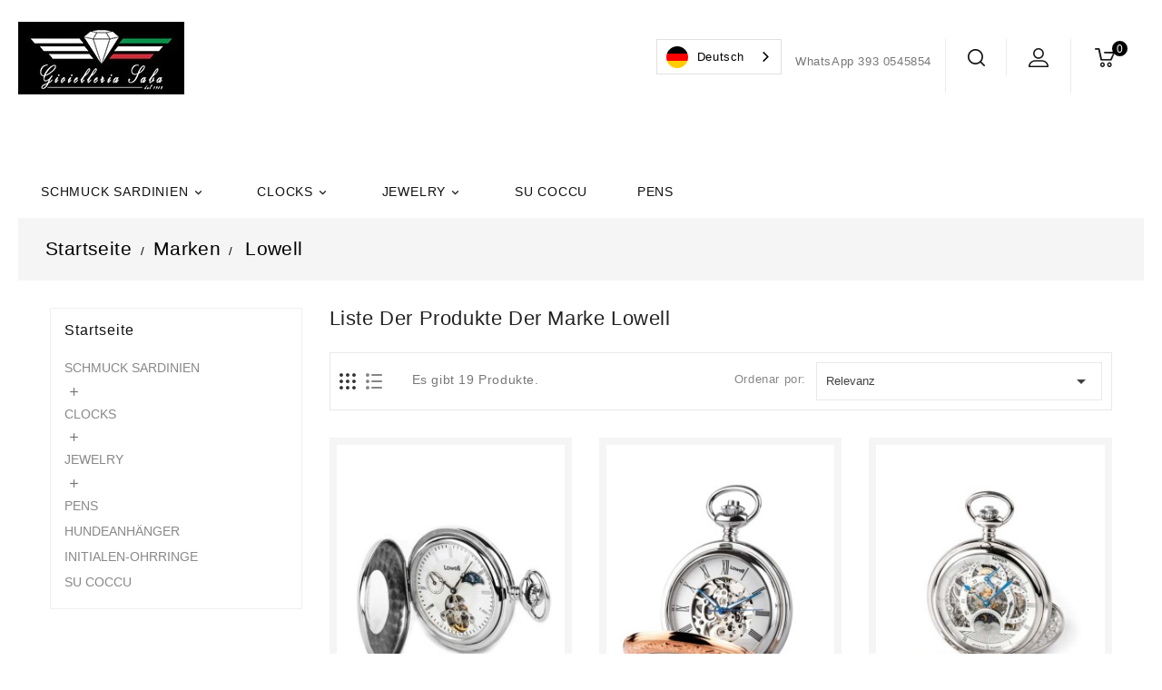

--- FILE ---
content_type: text/html; charset=utf-8
request_url: https://paolosaba.it/de/brand/17-lowell
body_size: 18152
content:
<!doctype html>
<html lang="de" data-wg-translated="de">

  <head>
    
      
  <meta charset="utf-8">


  <meta http-equiv="x-ua-compatible" content="ie=edge">



  <title>Lowell</title>
    
    
  
  <meta name="description" content="">
  <meta name="keywords" content="">
      
        


  
    <script type="application/ld+json">{"@context":"https://schema.org","@type":"Organization","name":"Gioielleria Orologeria Saba","url":"https://paolosaba.it/de","logo":{"@type":"ImageObject","url":"https://paolosaba.it/img/logo-1667768992.jpg"}}</script>

<script type="application/ld+json">{"@context":"https://schema.org","@type":"WebPage","isPartOf":{"@type":"WebSite","url":"https://paolosaba.it/de","name":"Gioielleria Orologeria Saba"},"name":"Lowell","url":"https://paolosaba.it/de/brand/17-lowell"}</script>


  <script type="application/ld+json">
    {
      "@context": "https://schema.org",
      "@type": "BreadcrumbList",
      "itemListElement": [
                  {
            "@type": "ListItem",
            "position": 1,
            "name": "Home
",
            "item": "https://paolosaba.it/de/"
          },                  {
            "@type": "ListItem",
            "position": 2,
            "name": "Marchi",
            "item": "https://paolosaba.it/de/produttori"
          },                  {
            "@type": "ListItem",
            "position": 3,
            "name": "Lowell",
            "item": "https://paolosaba.it/de/brand/17-lowell"
          }              ]
    }
  </script>
  
  
  
  <script type="application/ld+json">{"@context":"https://schema.org","@type":"ItemList","itemListElement":[{"@type":"ListItem","position":1,"name":"Orologio da tasca Meccanico carica manuale Lowell movimento a vista fasi lunari","url":"https://paolosaba.it/de/uomo/1288-orologio-da-tasca-meccanico-carica-manuale-lowell-movimento-a-vista-fasi-lunari.html"},{"@type":"ListItem","position":2,"name":"Orologio da tasca Meccanico carica manuale Lowell con movimento a vista","url":"https://paolosaba.it/de/uomo/1289-orologio-da-tasca-meccanico-carica-manuale-lowell-con-movimento-a-vista.html"},{"@type":"ListItem","position":3,"name":"Orologio da tasca Movimento meccanico carica manuale Dual time fasi giorno/notte","url":"https://paolosaba.it/de/uomo/1290-orologio-da-tasca-movimento-meccanico-carica-manuale-dual-time-fasi-giornonotte-8008457147806.html"},{"@type":"ListItem","position":4,"name":"Orologio da tasca Meccanico carica manuale Lowell con movimento a vista Kenneth","url":"https://paolosaba.it/de/uomo/1291-orologio-da-tasca-meccanico-carica-manuale-lowell-con-movimento-a-vista-kenneth.html"},{"@type":"ListItem","position":5,"name":"Orologio da infermiere con scala pulsometrica in metallo con spilla per camice","url":"https://paolosaba.it/de/uomo/1292-orologio-da-infermiere-con-scala-pulsometrica-in-metallo-con-spilla-per-camice.html"},{"@type":"ListItem","position":6,"name":"Porta orologio da tasca a tempio in ottone cromato","url":"https://paolosaba.it/de/uomo/1722-porta-orologi-da-tasca-a-tempio-in-ottone-cromato--8008457104403.html"},{"@type":"ListItem","position":7,"name":"Orologio da tasca Lowell carica manuale doppia cassa fondello interno per incisione","url":"https://paolosaba.it/de/uomo/1723-orologio-da-tasca-lowell-al-quarzo-doppia-cassa-fondello-interno-per-incisione-8008457787859.html"},{"@type":"ListItem","position":8,"name":"Orologio da tasca Lowell al quarzo cassa decorata per incisione","url":"https://paolosaba.it/de/uomo/1724-orologio-da-tasca-lowell-al-quarzo-cassa-decorata-per-incisione-8008457787866.html"},{"@type":"ListItem","position":9,"name":"Orologio da tasca carica manuale Lowell placcato nero canna di fucile","url":"https://paolosaba.it/de/uomo/1725-orologio-da-tasca-carica-manuale-lowell-placcato-nero-canna-di-fucile-8008457122360.html"},{"@type":"ListItem","position":10,"name":"Orologio da tasca Lowell movimento meccanico a carica manuale cassa decorata con smalto rosso","url":"https://paolosaba.it/de/uomo/1726-orologio-da-tasca-lowell-movimento-meccanico-a-carica-manuale-cassa-decorata-con-smalto-rosso-8008457067142.html"},{"@type":"ListItem","position":11,"name":"Orologio da tasca meccanico carica manuale Lowell 52 mm","url":"https://paolosaba.it/de/uomo/1839-orologio-da-tasca-meccanico-carica-manuale-lowell-52-mm-8008457153357.html"},{"@type":"ListItem","position":12,"name":"Orologio da tasca meccanico carica manuale Lowell scheletrato bicolore","url":"https://paolosaba.it/de/uomo/1840-orologio-da-tasca-meccanico-carica-manuale-lowell-scheletrato-bicolore-8008457053305.html"}]}</script>

  
  
    
                
                            
        <link rel="next" href="?page=2">  

  
    <meta property="og:title" content="Lowell">
    <meta property="og:description" content="">
    <meta property="og:url" content="https://paolosaba.it/de/brand/17-lowell">
    <meta property="og:site_name" content="Uhrengeschäft von Juwelier Saba">
    <meta property="og:type" content="website">   


  <meta name="viewport" content="width=device-width, initial-scale=1">


<script src="//ajax.googleapis.com/ajax/libs/jquery/2.0.0/jquery.min.js"></script>
<link href="https://fonts.googleapis.com/css2?family=Material+Icons+Outlined" rel="stylesheet">

<link href="https://fonts.googleapis.com/css2?family=Rubik:ital,wght@0,300;0,400;0,500;0,600;0,700;0,800;0,900;1,300;1,400;1,500;1,600;1,700;1,800;1,900&display=swap" rel="stylesheet">

<script async="" src="https://eu-library.klarnaservices.com/lib.js" data-client-id="244f9f44-58a8-563a-8ff6-f11c3da58467"></script>


  <link rel="icon" type="image/vnd.microsoft.icon" href="https://paolosaba.it/de/img/favicon.ico?1667768992">
  <link rel="shortcut icon" type="image/x-icon" href="https://paolosaba.it/de/img/favicon.ico?1667768992">



    <link rel="stylesheet" href="https://paolosaba.it/themes/PRS044/assets/cache/theme-48d745155.css" type="text/css" media="all">




  

  <script type="text/javascript">
        var IdxrcodfeesFrontConfig = {"taxes_in_cart":false,"usetax":true};
        var addtaxtototal = "0";
        var amazonpay = {"is_prestashop16":false,"merchant_id":"AHATLNHCQ4MEY","public_key_id":"AFM7QEM47W3DWVNCFDVSF67W","amazonCheckoutSessionId":false,"isInAmazonPayCheckout":"false","loginButtonCode":"<div class=\"amzbuttoncontainer\">\n    <h3 class=\"page-subheading\">\n        Usa il tuo account Amazon\n    <\/h3>\n    <p>\n        Con Amazon Pay e Accedi con Amazon, puoi effettuare l\u2019accesso e utilizzare i dati di spedizione e pagamento memorizzati nel tuo account Amazon per effettuare un ordine su questo negozio.\n    <\/p>\n    <div\n        id=\"AMAZONPAYLOGIN_176884923060162\"\n        class=\"amazonPayButton amazonLogin\"\n        data-placement=\"Cart\"\n        data-color=\"Gold\"\n        data-design=\"\"\n        data-rendered=\"0\"\n>\n<\/div>\n<\/div>\n","showInCheckoutSection":"true","showInLoginSection":"true","amazonPayCheckoutSessionURL":"https:\/\/paolosaba.it\/de\/module\/amazonpay\/createcheckoutsession","amazonPayCheckoutSetDeliveryOptionURL":"https:\/\/paolosaba.it\/de\/module\/amazonpay\/checkout?ajax=1&action=selectDeliveryOption","amazonPayCheckoutAddressFormAction":"https:\/\/paolosaba.it\/de\/module\/amazonpay\/checkout","amazonPayCheckoutRefreshAddressFormURL":"https:\/\/paolosaba.it\/de\/module\/amazonpay\/checkout?ajax=1&action=addressForm","sandbox":false,"customerCurrencyCode":"EUR","estimatedOrderAmount":"0.00","ledgerCurrency":"EUR","checkoutType":"PayAndShip","checkoutLanguage":"it_IT","button_payload":"{\"webCheckoutDetails\":{\"checkoutReviewReturnUrl\":\"https:\/\/paolosaba.it\/de\/module\/amazonpay\/initcheckout?decoupled=1\",\"checkoutResultReturnUrl\":\"https:\/\/paolosaba.it\/de\/module\/amazonpay\/validation\"},\"platformId\":\"A1AOZCKI9MBRZA\",\"storeId\":\"amzn1.application-oa2-client.7bed42f601df42f5ad6be914f8428e23\",\"paymentDetails\":{\"presentmentCurrency\":\"EUR\"},\"deliverySpecifications\":{\"addressRestrictions\":{\"type\":\"Allowed\",\"restrictions\":{\"AL\":{},\"AD\":{},\"SA\":{},\"AU\":{},\"AT\":{},\"BE\":{},\"BY\":{},\"BA\":{},\"BG\":{},\"CA\":{},\"CZ\":{},\"CY\":{},\"VA\":{},\"HR\":{},\"DK\":{},\"EE\":{},\"FI\":{},\"FR\":{},\"DE\":{},\"GI\":{},\"GR\":{},\"GL\":{},\"GG\":{},\"IE\":{},\"IS\":{},\"IM\":{},\"AX\":{},\"FO\":{},\"IT\":{},\"JE\":{},\"LV\":{},\"LI\":{},\"LT\":{},\"LU\":{},\"MK\":{},\"MT\":{},\"MD\":{},\"MC\":{},\"ME\":{},\"NO\":{},\"NL\":{},\"PL\":{},\"PT\":{},\"GB\":{},\"RO\":{},\"RU\":{},\"SM\":{},\"RS\":{},\"SK\":{},\"SI\":{},\"ES\":{},\"US\":{},\"SJ\":{},\"SE\":{},\"CH\":{},\"TR\":{},\"UA\":{},\"HU\":{}}}}}","button_signature":"ZC1LeI9JGrhM5ksfQGAwNBr3VVGLyVd7hiGZ9liPn1xO78yKIXETsGtvC5S\/Mr\/5MGkvJcDawRIWXAVjKsVi6T1oZft7vlUswi8PmlZgDhkZ0Fg83yqhNay3gvbzZlqbNYttbuUHZn5f6NBxw5\/sgiLEREEhbR3lO1KQsRnK1+\/9zf5ITr4DI90unKpmvzfcmUaw5SkTaYtjhgdVUc4eYT7xVq9+dB2poYXHhf629NvaPXcTbDO6d+Bexz+r2m14XybAz03rH\/7a+KoWqeB9ItH\/iyqP1MG5C0rxn52V3BwWBDGE1HujtImXQVbH\/o9GVcqD\/i3\/1Phmm82MoV3hvw==","button_payload_apb":"{\"webCheckoutDetails\":{\"checkoutResultReturnUrl\":\"https:\/\/paolosaba.it\/de\/module\/amazonpay\/validation?apb=1\",\"checkoutMode\":\"ProcessOrder\"},\"platformId\":\"A1AOZCKI9MBRZA\",\"storeId\":\"amzn1.application-oa2-client.7bed42f601df42f5ad6be914f8428e23\",\"paymentDetails\":{\"presentmentCurrency\":\"EUR\",\"paymentIntent\":\"AuthorizeWithCapture\",\"chargeAmount\":{\"amount\":\"0\",\"currencyCode\":\"EUR\"}},\"scopes\":[\"name\",\"email\",\"phoneNumber\",\"billingAddress\"],\"merchantMetadata\":{\"merchantStoreName\":\"Gioielleria Orologeria Saba\",\"customInformation\":\"created by patworx, PrestaShop 1.7.8.11,4.2.5\"},\"addressDetails\":{\"name\":\" \",\"addressLine1\":null,\"addressLine2\":null,\"city\":null,\"postalCode\":null,\"countryCode\":false,\"stateOrRegion\":\"\",\"phoneNumber\":\"0000 0000\"}}","button_signature_apb":"Ms01cDY2joWDjC\/wNohMdinIIVTt89TOlvUA\/f4N9pDYvg697mZtLj30a7zCCRHS6cSlebgqwKnpcA3dKRapOk1gH8Jnljkb5pZQiz+He0\/W1VyU45BAYf9qhwt5CWmN8r7+m+c\/[base64]","login_button_payload":"{\"signInReturnUrl\":\"https:\/\/paolosaba.it\/de\/module\/amazonpay\/processlogin\",\"storeId\":\"amzn1.application-oa2-client.7bed42f601df42f5ad6be914f8428e23\",\"signInScopes\":[\"name\",\"email\",\"postalCode\"]}","login_button_signature":"Jyp2TLYhBegQFlCC3It7m0ZuVh1OhlfTBEA8nV\/j6FF42hJ0yPEUSDRNMoYdNrdD3iu8osFzq8XLTHEkZr2LrSHBSycpjemavejl4k2j\/jJS+Gdx3e0pkvtaeT5gLKVHYqPOrdwUm57nUB7TlMH2i393ihPEgUqBss2LsDGdU478257ZAS6P4M4+1f\/aK6ya5HqnqVJ+bIYu3RM+27OLcrSWHd2aXmI8GttYQQDfMt28BPcM0XdntODEH+NOerFdKz+WkHbL9D2DIG8xEwPLcwxzVDYz4imOXUccgjoxnXGlFcrcB18F8JTnS6ADqVzdsEjYhF+qtc6Y\/INJfgaPSQ==","login_to_checkout_button_payload":"{\"signInReturnUrl\":\"https:\/\/paolosaba.it\/de\/module\/amazonpay\/processlogin?toCheckout=1\",\"storeId\":\"amzn1.application-oa2-client.7bed42f601df42f5ad6be914f8428e23\",\"signInScopes\":[\"name\",\"email\",\"postalCode\"]}","login_to_checkout_button_signature":"tGYLl5RaIc5mcIhtp2TjY8gxtKoKHlXwKXLvwhYxIDOc+rl+L+k6sQ7BTDXXBR4gmM2aYxD7zvXvWl\/lgBx8ZgB2zerGyDpnPSOrNB10x4H8Zpy1Z3vrDXDmtZKvwI0DpL2291UduZmsKywuBqiORVyXScXihhEOMJcj4dYqDm+mhDEFytkW59\/TKEzGfbrM8CfGN2NelvetAOKRdLvclGvdPopOU4Gje+OSYAnuVaPbPq+tb2gMWEkbfMmJzULfhh+YNtw0PB3znU2XUZI66a29OedrmjAlWvaYAUeLCCqCLWMBug\/P+tmzLRunReVkp76QqLluwzVJQqOgwlU4nA==","legacy_address_form_action":"https:\/\/paolosaba.it\/de\/module\/amazonpay\/setaddresslegacy?amazonCheckoutSessionId=0"};
        var cartdetailFeeText = "Cash on delivery fee";
        var comparator_max_item = 3;
        var compareAdd = "Il prodotto \u00e8 stato aggiunto al confronto dei prodotti  Learn to pronounce";
        var compareRemove = "Il prodotto \u00e8 stato rimosso dal confronto dei prodotti.";
        var compareUrl = "https:\/\/paolosaba.it\/de\/module\/ttcompare\/compare";
        var compareView = "Confrontare";
        var comparedProductsIds = [];
        var compared_products = [];
        var currencySign = "\u20ac";
        var displaypriceslink = "https:\/\/paolosaba.it\/de\/module\/idxcodfees\/price";
        var max_item = "Non \u00e8 possibile aggiungere pi\u00f9 di prodotti al confronto dei prodotti";
        var prestashop = {"cart":{"products":[],"totals":{"total":{"type":"total","label":"Totale","amount":0,"value":"0,00\u00a0\u20ac"},"total_including_tax":{"type":"total","label":"Totale (tasse incl.)","amount":0,"value":"0,00\u00a0\u20ac"},"total_excluding_tax":{"type":"total","label":"Totale (tasse escl.)","amount":0,"value":"0,00\u00a0\u20ac"}},"subtotals":{"products":{"type":"products","label":"Totale parziale","amount":0,"value":"0,00\u00a0\u20ac"},"discounts":null,"shipping":{"type":"shipping","label":"Spedizione","amount":0,"value":""},"tax":null},"products_count":0,"summary_string":"0 articoli","vouchers":{"allowed":1,"added":[]},"discounts":[],"minimalPurchase":0,"minimalPurchaseRequired":""},"currency":{"id":1,"name":"Euro","iso_code":"EUR","iso_code_num":"978","sign":"\u20ac"},"customer":{"lastname":null,"firstname":null,"email":null,"birthday":null,"newsletter":null,"newsletter_date_add":null,"optin":null,"website":null,"company":null,"siret":null,"ape":null,"is_logged":false,"gender":{"type":null,"name":null},"addresses":[]},"language":{"name":"Italiano (Italian)","iso_code":"it","locale":"it-IT","language_code":"it","is_rtl":"0","date_format_lite":"d\/m\/Y","date_format_full":"d\/m\/Y H:i:s","id":1},"page":{"title":"","canonical":null,"meta":{"title":"Lowell","description":"","keywords":"","robots":"index"},"page_name":"manufacturer","body_classes":{"lang-it":true,"lang-rtl":false,"country-IT":true,"currency-EUR":true,"layout-left-column":true,"page-manufacturer":true,"tax-display-disabled":true},"admin_notifications":[]},"shop":{"name":"Gioielleria Orologeria Saba","logo":"https:\/\/paolosaba.it\/img\/logo-1667768992.jpg","stores_icon":"https:\/\/paolosaba.it\/img\/logo_stores.png","favicon":"https:\/\/paolosaba.it\/de\/img\/favicon.ico"},"urls":{"base_url":"https:\/\/paolosaba.it\/de\/","current_url":"https:\/\/paolosaba.it\/de\/brand\/17-lowell","shop_domain_url":"https:\/\/paolosaba.it\/de","img_ps_url":"https:\/\/paolosaba.it\/de\/img\/","img_cat_url":"https:\/\/paolosaba.it\/de\/img\/c\/","img_lang_url":"https:\/\/paolosaba.it\/de\/img\/l\/","img_prod_url":"https:\/\/paolosaba.it\/de\/img\/p\/","img_manu_url":"https:\/\/paolosaba.it\/de\/img\/m\/","img_sup_url":"https:\/\/paolosaba.it\/de\/img\/su\/","img_ship_url":"https:\/\/paolosaba.it\/de\/img\/s\/","img_store_url":"https:\/\/paolosaba.it\/de\/img\/st\/","img_col_url":"https:\/\/paolosaba.it\/de\/img\/co\/","img_url":"https:\/\/paolosaba.it\/de\/themes\/PRS044\/assets\/img\/","css_url":"https:\/\/paolosaba.it\/de\/themes\/PRS044\/assets\/css\/","js_url":"https:\/\/paolosaba.it\/de\/themes\/PRS044\/assets\/js\/","pic_url":"https:\/\/paolosaba.it\/de\/upload\/","pages":{"address":"https:\/\/paolosaba.it\/de\/indirizzo","addresses":"https:\/\/paolosaba.it\/de\/indirizzi","authentication":"https:\/\/paolosaba.it\/de\/autenticazione","cart":"https:\/\/paolosaba.it\/de\/carrello","category":"https:\/\/paolosaba.it\/de\/index.php?controller=category","cms":"https:\/\/paolosaba.it\/de\/index.php?controller=cms","contact":"https:\/\/paolosaba.it\/de\/contattaci","discount":"https:\/\/paolosaba.it\/de\/sconto","guest_tracking":"https:\/\/paolosaba.it\/de\/ospite-monitoraggio","history":"https:\/\/paolosaba.it\/de\/storico-ordine","identity":"https:\/\/paolosaba.it\/de\/identita","index":"https:\/\/paolosaba.it\/de\/","my_account":"https:\/\/paolosaba.it\/de\/il-mio-account","order_confirmation":"https:\/\/paolosaba.it\/de\/index.php?controller=order-confirmation","order_detail":"https:\/\/paolosaba.it\/de\/index.php?controller=order-detail","order_follow":"https:\/\/paolosaba.it\/de\/seguito-ordine","order":"https:\/\/paolosaba.it\/de\/ordine","order_return":"https:\/\/paolosaba.it\/de\/index.php?controller=order-return","order_slip":"https:\/\/paolosaba.it\/de\/nota-di-ordine","pagenotfound":"https:\/\/paolosaba.it\/de\/pagina-non-trovata","password":"https:\/\/paolosaba.it\/de\/password-recupero","pdf_invoice":"https:\/\/paolosaba.it\/de\/index.php?controller=pdf-invoice","pdf_order_return":"https:\/\/paolosaba.it\/de\/index.php?controller=pdf-order-return","pdf_order_slip":"https:\/\/paolosaba.it\/de\/index.php?controller=pdf-order-slip","prices_drop":"https:\/\/paolosaba.it\/de\/riduzione-prezzi","product":"https:\/\/paolosaba.it\/de\/index.php?controller=product","search":"https:\/\/paolosaba.it\/de\/cerca","sitemap":"https:\/\/paolosaba.it\/de\/Mappa del sito","stores":"https:\/\/paolosaba.it\/de\/negozi","supplier":"https:\/\/paolosaba.it\/de\/fornitore","register":"https:\/\/paolosaba.it\/de\/autenticazione?create_account=1","order_login":"https:\/\/paolosaba.it\/de\/ordine?login=1"},"alternative_langs":[],"theme_assets":"\/themes\/PRS044\/assets\/","actions":{"logout":"https:\/\/paolosaba.it\/de\/?mylogout="},"no_picture_image":{"bySize":{"small_default":{"url":"https:\/\/paolosaba.it\/img\/p\/it-default-small_default.jpg","width":70,"height":91},"cart_default":{"url":"https:\/\/paolosaba.it\/img\/p\/it-default-cart_default.jpg","width":100,"height":125},"medium_default":{"url":"https:\/\/paolosaba.it\/img\/p\/it-default-medium_default.jpg","width":270,"height":351},"home_default":{"url":"https:\/\/paolosaba.it\/img\/p\/it-default-home_default.jpg","width":270,"height":351},"large_default":{"url":"https:\/\/paolosaba.it\/img\/p\/it-default-large_default.jpg","width":800,"height":1040}},"small":{"url":"https:\/\/paolosaba.it\/img\/p\/it-default-small_default.jpg","width":70,"height":91},"medium":{"url":"https:\/\/paolosaba.it\/img\/p\/it-default-medium_default.jpg","width":270,"height":351},"large":{"url":"https:\/\/paolosaba.it\/img\/p\/it-default-large_default.jpg","width":800,"height":1040},"legend":""}},"configuration":{"display_taxes_label":false,"display_prices_tax_incl":true,"is_catalog":false,"show_prices":true,"opt_in":{"partner":false},"quantity_discount":{"type":"discount","label":"Sconto unit\u00e0"},"voucher_enabled":1,"return_enabled":0},"field_required":[],"breadcrumb":{"links":[{"title":"Home\n","url":"https:\/\/paolosaba.it\/de\/"},{"title":"Marchi","url":"https:\/\/paolosaba.it\/de\/produttori"},{"title":"Lowell","url":"https:\/\/paolosaba.it\/de\/brand\/17-lowell"}],"count":3},"link":{"protocol_link":"https:\/\/","protocol_content":"https:\/\/"},"time":1768849230,"static_token":"f2c8fc070b2e75f573953763b095596c","token":"958b68ee2a5ad59522f883b1f33b2139","debug":false};
        var psemailsubscription_subscription = "https:\/\/paolosaba.it\/de\/module\/ps_emailsubscription\/subscription";
        var psr_icon_color = "#F19D76";
      </script>



  <meta name="google-site-verification" content="ESc2ZGyPJB4Vx_QBt8_X4L4rSulqGFIlDt4TIjMH4OU">    <script id="mcjs">
        !function(c,h,i,m,p){m=c.createElement(h),p=c.getElementsByTagName(h)[0],m.async=1,m.src=i,p.parentNode.insertBefore(m,p)}(document,"script","https://chimpstatic.com/mcjs-connected/js/users/0887a553b823f8128a15ab6f8/e07e6b8b54f495fc2553490c7.js");     </script>

<?php
/**
 * NOTICE OF LICENSE
 *
 * Smartsupp live chat - official plugin. Smartsupp is free live chat with visitor recording. 
 * The plugin enables you to create a free account or sign in with existing one. Pre-integrated 
 * customer info with WooCommerce (you will see names and emails of signed in webshop visitors).
 * Optional API for advanced chat box modifications.
 *
 * You must not modify, adapt or create derivative works of this source code
 *
 *  @author    Smartsupp
 *  @copyright 2021 Smartsupp.com
 *  @license   GPL-2.0+
**/ 
?>

<script type="text/javascript">
                var _smartsupp = _smartsupp || {};
                _smartsupp.key = 'a885dcea4aea1725fa114480d46872af41c83613';
_smartsupp.cookieDomain = '.paolosaba.it';
_smartsupp.sitePlatform = 'Prestashop 1.7.8.11';
window.smartsupp||(function(d) {
        var s,c,o=smartsupp=function(){ o._.push(arguments)};o._=[];
                s=d.getElementsByTagName('script')[0];c=d.createElement('script');
                c.type='text/javascript';c.charset='utf-8';c.async=true;
                c.src='//www.smartsuppchat.com/loader.js';s.parentNode.insertBefore(c,s);
            })(document);
                </script>
    <script async="" src="https://eu-library.klarnaservices.com/lib.js" data-client-id="K1023202"></script>






<!-- Meta Pixel Code -->
<script>
!function(f,b,e,v,n,t,s)
{if(f.fbq)return;n=f.fbq=function(){n.callMethod?
n.callMethod.apply(n,arguments):n.queue.push(arguments)};
if(!f._fbq)f._fbq=n;n.push=n;n.loaded=!0;n.version='2.0';
n.queue=[];t=b.createElement(e);t.async=!0;
t.src=v;s=b.getElementsByTagName(e)[0];
s.parentNode.insertBefore(t,s)}(window, document,'script',
'https://connect.facebook.net/en_US/fbevents.js');
fbq('init', '1229972291670574');
fbq('track', 'PageView');
</script>
<noscript><img height="1" width="1" style="display:none" src="https://www.facebook.com/tr?id=1229972291670574&ev=PageView&noscript=1"></noscript>
<!-- End Meta Pixel Code -->


    
    
    <script async="" src="https://eu-library.klarnaservices.com/lib.js" data-client-id="244f9f44-58a8-563a-8ff6-f11c3da58467"></script>
  <script type="application/json" id="weglot-data">{"allLanguageUrls":{"it":"https://paolosaba.it/brand/17-lowell","de":"https://paolosaba.it/de/brand/17-lowell","en":"https://paolosaba.it/en/brand/17-lowell","fr":"https://paolosaba.it/fr/brand/17-lowell"},"originalCanonicalUrl":"https://paolosaba.it/brand/17-lowell","originalPath":"/brand/17-lowell","settings":{"auto_switch":false,"auto_switch_fallback":null,"category":7,"custom_settings":{"button_style":{"with_name":true,"full_name":true,"is_dropdown":true,"with_flags":true,"flag_type":"circle","custom_css":".country-selector {\r\n  margin-bottom: 20px;\r\n}"},"switchers":[{"style":{"with_name":true,"with_flags":true,"full_name":true,"is_dropdown":true,"invert_flags":true,"flag_type":"circle","size_scale":1},"opts":{"open_hover":false,"close_outside_click":false,"is_responsive":false,"display_device":"mobile","pixel_cutoff":768},"colors":[],"location":{"target":".col-md-7","sibling":"#ttcmsheaderservices"}}],"translate_images":false,"subdomain":false,"dynamic":"","translate_search":false,"loading_bar":true,"hide_switcher":false,"wait_transition":true,"definitions":{}},"deleted_at":null,"dynamics":[],"excluded_blocks":[],"excluded_paths":[{"excluded_languages":[],"language_button_displayed":false,"type":"CONTAIN","value":"atfqswr8udczw9ck"}],"external_enabled":false,"host":"paolosaba.it","is_dns_set":true,"is_https":true,"language_from":"it","language_from_custom_flag":null,"language_from_custom_name":null,"languages":[{"connect_host_destination":null,"custom_code":null,"custom_flag":null,"custom_local_name":null,"custom_name":null,"enabled":true,"language_to":"en"},{"connect_host_destination":null,"custom_code":null,"custom_flag":null,"custom_local_name":null,"custom_name":null,"enabled":true,"language_to":"fr"},{"connect_host_destination":null,"custom_code":null,"custom_flag":null,"custom_local_name":null,"custom_name":null,"enabled":true,"language_to":"de"}],"media_enabled":false,"page_views_enabled":true,"technology_id":14,"technology_name":"Prestashop","translation_engine":3,"url_type":"SUBDIRECTORY","versions":{"translation":1760012417,"slugTranslation":1716975372}}}</script>
<script async="" src="https://cdn.weglot.com/weglot.min.js?api_key=wg_becd1a4191959a5db0a2ed58fad034335" type="text/javascript"></script><link href="https://paolosaba.it/brand/17-lowell" hreflang="it" rel="alternate"><link href="https://paolosaba.it/de/brand/17-lowell" hreflang="de" rel="alternate"><link href="https://paolosaba.it/en/brand/17-lowell" hreflang="en" rel="alternate"><link href="https://paolosaba.it/fr/brand/17-lowell" hreflang="fr" rel="alternate"></head>

  <body id="manufacturer" class="lang-it country-it currency-eur layout-left-column page-manufacturer tax-display-disabled">

    
      
    

    <main>
	<div id="page" class="">
      
                 

      <header id="header">
        
          
<script type="text/javascript" src="https://cdn.weglot.com/weglot.min.js"></script>
<script>
    Weglot.initialize({
        api_key: 'wg_becd1a4191959a5db0a2ed58fad034335'
    });
</script>



  <div class="header-banner">
                <klarna-placement data-key="top-strip-promotion-badge" data-locale="it-IT"></klarna-placement>
    
  </div>


<div class="full-header">

  <nav class="header-nav">
        <div class="row">
          <div class="hidden-sm-down top-nav">
            <div class="col-md-5 col-xs-12">
              
            </div>
            <div class="col-md-7 right-nav">
                <div id="ttcmsheaderservices" class="col-xs-12 col-sm-6 col-lg-4">
	  <p></p>
<div>WhatsApp 393 0545854</div>
	</div><!-- Block search module TOP -->
<div id="search_widget" class="search-widget" data-search-controller-url="//paolosaba.it/de/cerca">
	<span class="ttsearch_button">
		<i class="material-icons search"></i>
	</span>
  <div class="ttsearchtoggle">
	<form method="get" action="//paolosaba.it/de/cerca">
		<input type="hidden" name="controller" value="search">
		<input type="text" name="s" id="search_query_top" value="" placeholder="Suche im Katalog" aria-label="Ricerca">
		<button type="submit">
			<i class="material-icons search"></i>
      <span class="hidden-xl-down">Suche</span>
		</button>
	</form>
</div>
</div>
<!-- /Block search module TOP -->
<div id="_desktop_user_info">
<div class="ttuserheading"></div>	
<ul class="user-info">
  <li><a href="https://paolosaba.it/de/il-mio-account" title="Bei Ihrem Konto anmelden
" rel="nofollow">
    Eintragen
  </a></li>
	<li>
		<a class="bt_compare" href="https://paolosaba.it/de/module/ttcompare/compare" title="Vergleichen Sie" rel="nofollow">
			<i class="material-icons compare_icon">Entzerrer</i><span>Vergleichen<span class="total-compare-val">(0</span>)</span>
		</a>
		<input type="hidden" name="compare_product_count" class="compare_product_count" value="0">
	</li>

  
</ul>

</div>
<div id="_desktop_cart">
  <div class="blockcart cart-preview inactive" data-refresh-url="//paolosaba.it/de/module/ps_shoppingcart/ajax">
    <div class="header">
        <a rel="nofollow">
        <i class="material-icons shopping-cart">einkaufswagen</i>
        <span class="hidden-sm-down">Einkaufswagen</span>
        <span class="cart-products-count">0 <span class="cart-count">Artikel</span></span>
        </a>
    </div>
	<div class="cart_block block exclusive">
	<div class="block_content">
<div class="cart_block_list">
				<p class="no-item">
			Kein Produkt im Einkaufswagen
		</p>
			</div>
	</div>
	</div>
  </div>
</div><div id="_desktop_currency_selector">
  <div class="currency-selector dropdown ttdropdown js-dropdown">
    <span id="currency-selector-label" class="hidden-md-up">Moneda:
</span>
    <button data-target="#" data-toggle="dropdown" class="hidden-sm-down btn-unstyle" aria-haspopup="true" aria-expanded="false" aria-label="Desplegable de divisas
">
      <span class="expand-more _gray-darker">€ €</span>
		<i class="material-icons expand-more"></i>
		<i class="material-icons expand-less"></i>
    </button>
    <ul class="dropdown-menu hidden-sm-down" aria-labelledby="currency-selector-label">
              <li class="current">
          <a title="Euro" rel="nofollow" href="https://paolosaba.it/de/brand/17-lowell?SubmitCurrency=1&amp;id_currency=1" class="dropdown-item">EUR €</a>
        </li>
              <li>
          <a title="Britisches Pfund Sterling" rel="nofollow" href="https://paolosaba.it/de/brand/17-lowell?SubmitCurrency=1&amp;id_currency=2" class="dropdown-item">GBP £</a>
        </li>
          </ul>
    <select class="link hidden-md-up" aria-labelledby="currency-selector-label">
              <option value="https://paolosaba.it/de/brand/17-lowell?SubmitCurrency=1&amp;id_currency=1" selected="selected">EUR €</option>
              <option value="https://paolosaba.it/de/brand/17-lowell?SubmitCurrency=1&amp;id_currency=2">GBP £</option>
          </select>
  </div>
</div>

          <div class="hidden-md-up text-sm-center mobile">
            <div class="top-logo" id="_mobile_logo"></div>
		  	<div id="mobile_menu">
            <div class="float-xs-left" id="menu-icon">
              <i class="material-icons"></i>
            </div>
            <div class="float-xs-right" id="_mobile_cart"></div>
            <div class="float-xs-right" id="_mobile_user_info"></div>
			</div>
            <div class="clearfix"></div>
          </div>
		  <div id="mobile_top_menu_wrapper" class="row hidden-md-up" style="display:none;">
        <div class="js-top-menu mobile" id="_mobile_top_menu"></div>
        <div class="js-top-menu-bottom">
          <div id="_mobile_currency_selector"></div>
          <div id="_mobile_language_selector"></div>
          <div id="_mobile_contact_link"></div>
        </div>
      </div>
        </div>
		</div>
	  </div>
  </nav>



  <div class="header-top">
    <div class="container">
       <div class="row">
        <div class="col-md-2 hidden-sm-down" id="_desktop_logo">
                              <a href="https://paolosaba.it/de">
            <img class="logo img-responsive" src="https://paolosaba.it/img/logo-1667768992.jpg" alt="Saba-Logo Schmuck Uhrmacherei
" loading="lazy">
        </a>
                        </div>
      </div>
    </div>
	
  </div>
  <div class="position-static">
		

<div class="topmenu">
	<div class="container menu js-top-menu hidden-sm-down" id="_desktop_top_menu">
		
          <ul class="top-menu" id="top-menu" data-depth="0">
                    <li class="category" id="category-31">
                          <a class="dropdown-item" href="https://paolosaba.it/de/31-gioielli-sardegna-fede-sarda" data-depth="0">
                                                                      <span class="float-xs-right hidden-md-up">
                    <span data-target="#top_sub_menu_67935" data-toggle="collapse" class="navbar-toggler collapse-icons">
                      <i class="material-icons add"></i>
                      <i class="material-icons remove"></i>
                    </span>
                  </span>
                                SCHMUCK SARDINIEN
              </a>
                            <div class="popover sub-menu js-sub-menu collapse" id="top_sub_menu_67935">
					
          <ul class="top-menu" data-depth="1">
                    <li class="category" id="category-84">
                          <a class="dropdown-item dropdown-submenu" href="https://paolosaba.it/de/84-gioielli-fedi-sarde-oro" data-depth="1">
                                                                      <span class="float-xs-right hidden-md-up">
                    <span data-target="#top_sub_menu_83826" data-toggle="collapse" class="navbar-toggler collapse-icons">
                      <i class="material-icons add"></i>
                      <i class="material-icons remove"></i>
                    </span>
                  </span>
                                GOLD
              </a>
                            <div class="collapse" id="top_sub_menu_83826">
					
          <ul class="top-menu" data-depth="2">
                    <li class="category" id="category-86">
                          <a class="dropdown-item" href="https://paolosaba.it/de/86-collane-e-ciondoli" data-depth="2">
                                Halsketten und Anhänger
              </a>
                          </li>
                    <li class="category" id="category-88">
                          <a class="dropdown-item" href="https://paolosaba.it/de/88-orecchini" data-depth="2">
                                Ohrringe
              </a>
                          </li>
                    <li class="category" id="category-89">
                          <a class="dropdown-item" href="https://paolosaba.it/de/89-anelli" data-depth="2">
                                Ringe
              </a>
                          </li>
        			      </ul>
    
					              </div>
                          </li>
                    <li class="category" id="category-85">
                          <a class="dropdown-item dropdown-submenu" href="https://paolosaba.it/de/85-gioielli-fedi-sarde-argento" data-depth="1">
                                                                      <span class="float-xs-right hidden-md-up">
                    <span data-target="#top_sub_menu_42247" data-toggle="collapse" class="navbar-toggler collapse-icons">
                      <i class="material-icons add"></i>
                      <i class="material-icons remove"></i>
                    </span>
                  </span>
                                SILBER
              </a>
                            <div class="collapse" id="top_sub_menu_42247">
					
          <ul class="top-menu" data-depth="2">
                    <li class="category" id="category-90">
                          <a class="dropdown-item" href="https://paolosaba.it/de/90-collane-e-ciondoli" data-depth="2">
                                HALSKETTEN UND ANHÄNGER
              </a>
                          </li>
                    <li class="category" id="category-91">
                          <a class="dropdown-item" href="https://paolosaba.it/de/91-bracciali-sardi-argento" data-depth="2">
                                BRACELETS
              </a>
                          </li>
                    <li class="category" id="category-92">
                          <a class="dropdown-item" href="https://paolosaba.it/de/92-orecchini-sardi-argento" data-depth="2">
                                OHRRINGE
              </a>
                          </li>
                    <li class="category" id="category-93">
                          <a class="dropdown-item" href="https://paolosaba.it/de/93-anelli-fedi-sarde-argento" data-depth="2">
                                RINGE
              </a>
                          </li>
                    <li class="category" id="category-115">
                          <a class="dropdown-item" href="https://paolosaba.it/de/115-charms" data-depth="2">
                                CHARMS
              </a>
                          </li>
        			      </ul>
    
					              </div>
                          </li>
        			      </ul>
    
					              </div>
                          </li>
                    <li class="category" id="category-78">
                          <a class="dropdown-item" href="https://paolosaba.it/de/78-orologi" data-depth="0">
                                                                      <span class="float-xs-right hidden-md-up">
                    <span data-target="#top_sub_menu_76125" data-toggle="collapse" class="navbar-toggler collapse-icons">
                      <i class="material-icons add"></i>
                      <i class="material-icons remove"></i>
                    </span>
                  </span>
                                CLOCKS
              </a>
                            <div class="popover sub-menu js-sub-menu collapse" id="top_sub_menu_76125">
					
          <ul class="top-menu" data-depth="1">
                    <li class="category" id="category-79">
                          <a class="dropdown-item dropdown-submenu" href="https://paolosaba.it/de/79-uomo" data-depth="1">
                                MAN
              </a>
                          </li>
                    <li class="category" id="category-80">
                          <a class="dropdown-item dropdown-submenu" href="https://paolosaba.it/de/80-donna" data-depth="1">
                                WOMAN
              </a>
                          </li>
        			      </ul>
    
					              </div>
                          </li>
                    <li class="category" id="category-98">
                          <a class="dropdown-item" href="https://paolosaba.it/de/98-gioielleria" data-depth="0">
                                                                      <span class="float-xs-right hidden-md-up">
                    <span data-target="#top_sub_menu_91133" data-toggle="collapse" class="navbar-toggler collapse-icons">
                      <i class="material-icons add"></i>
                      <i class="material-icons remove"></i>
                    </span>
                  </span>
                                JEWELRY
              </a>
                            <div class="popover sub-menu js-sub-menu collapse" id="top_sub_menu_91133">
					
          <ul class="top-menu" data-depth="1">
                    <li class="category" id="category-104">
                          <a class="dropdown-item dropdown-submenu" href="https://paolosaba.it/de/104-oro" data-depth="1">
                                                                      <span class="float-xs-right hidden-md-up">
                    <span data-target="#top_sub_menu_58451" data-toggle="collapse" class="navbar-toggler collapse-icons">
                      <i class="material-icons add"></i>
                      <i class="material-icons remove"></i>
                    </span>
                  </span>
                                GOLD
              </a>
                            <div class="collapse" id="top_sub_menu_58451">
					
          <ul class="top-menu" data-depth="2">
                    <li class="category" id="category-99">
                          <a class="dropdown-item" href="https://paolosaba.it/de/99-anelli" data-depth="2">
                                Ringe
              </a>
                          </li>
                    <li class="category" id="category-101">
                          <a class="dropdown-item" href="https://paolosaba.it/de/101-collane-e-ciondoli" data-depth="2">
                                Halsketten und Anhänger
              </a>
                          </li>
                    <li class="category" id="category-102">
                          <a class="dropdown-item" href="https://paolosaba.it/de/102-orecchini" data-depth="2">
                                Ohrringe
              </a>
                          </li>
        			      </ul>
    
					              </div>
                          </li>
                    <li class="category" id="category-103">
                          <a class="dropdown-item dropdown-submenu" href="https://paolosaba.it/de/103-argento" data-depth="1">
                                                                      <span class="float-xs-right hidden-md-up">
                    <span data-target="#top_sub_menu_11223" data-toggle="collapse" class="navbar-toggler collapse-icons">
                      <i class="material-icons add"></i>
                      <i class="material-icons remove"></i>
                    </span>
                  </span>
                                SILBER
              </a>
                            <div class="collapse" id="top_sub_menu_11223">
					
          <ul class="top-menu" data-depth="2">
                    <li class="category" id="category-28">
                          <a class="dropdown-item" href="https://paolosaba.it/de/28-orecchini-in-argento" data-depth="2">
                                SILBERNE OHRRINGE
              </a>
                          </li>
                    <li class="category" id="category-118">
                          <a class="dropdown-item" href="https://paolosaba.it/de/118-collane-in-argento" data-depth="2">
                                SILBER HALSKETTEN
              </a>
                          </li>
                    <li class="category" id="category-117">
                          <a class="dropdown-item" href="https://paolosaba.it/de/117-bracciali-in-argento" data-depth="2">
                                SILBER ARMBÄNDER
              </a>
                          </li>
                    <li class="category" id="category-105">
                          <a class="dropdown-item" href="https://paolosaba.it/de/105-charms-in-argento" data-depth="2">
                                SILBERE CHARMS
              </a>
                          </li>
        			      </ul>
    
					              </div>
                          </li>
        			      </ul>
    
					              </div>
                          </li>
                    <li class="category" id="category-119">
                          <a class="dropdown-item" href="https://paolosaba.it/de/119-su-coccu" data-depth="0">
                                SU COCCU
              </a>
                          </li>
                    <li class="category" id="category-81">
                          <a class="dropdown-item" href="https://paolosaba.it/de/81-penne" data-depth="0">
                                PENS
              </a>
                          </li>
        									      </ul>
    
		<div class="clearfix"></div>
	</div>
</div>
		<div class="clearfix"></div>
	</div>
  

</div>


        
      </header>
      
        
<aside id="notifications">
  <div class="container">
    
    
    
      </div>
</aside>
      
      <section id="wrapper">
        
			
            <nav data-depth="3" class="breadcrumb hidden-sm-down">
  <ol>
    
              
          <li>
                          <a href="https://paolosaba.it/de"><span>Startseite
</span></a>
                      </li>
        
              
          <li>
                          <a href="https://paolosaba.it/de/produttori"><span>Marken</span></a>
                      </li>
        
              
          <li>
                          <span>Lowell</span>
                      </li>
        
          
  </ol>
</nav>
          
        <div class="container">
          
            <div id="left-column" class="col-xs-12 col-sm-4 col-md-3">
                              

<div class="block-categories">
<div class="title clearfix hidden-md-up" data-target="#categories" data-toggle="collapse">
    <span class="h3 text-uppercase">Kategorien</span>
    <span class="float-xs-right">
      <span class="navbar-toggler collapse-icons">
        <i class="material-icons add"></i>
        <i class="material-icons remove"></i>
      </span>
    </span>
  </div>
  <ul id="categories" class="category-top-menu collapse toggle">
    <li><a class="text-uppercase h6" href="https://paolosaba.it/de/2-home">Startseite</a></li>
    <li>
  <ul class="category-sub-menu"><li data-depth="0"><a href="https://paolosaba.it/de/31-gioielli-sardegna-fede-sarda">SCHMUCK SARDINIEN</a><div class="navbar-toggler collapse-icons" data-toggle="collapse" data-target="#exCollapsingNavbar31"><i class="material-icons add"></i><i class="material-icons remove"></i></div><div class="collapse" id="exCollapsingNavbar31">
  <ul class="category-sub-menu"><li data-depth="1"><a class="category-sub-link" href="https://paolosaba.it/de/84-gioielli-fedi-sarde-oro">GOLD</a><span class="arrows" data-toggle="collapse" data-target="#exCollapsingNavbar84"><i class="material-icons arrow-right"></i><i class="material-icons arrow-down"></i></span><div class="collapse" id="exCollapsingNavbar84">
  <ul class="category-sub-menu"><li data-depth="2"><a class="category-sub-link" href="https://paolosaba.it/de/86-collane-e-ciondoli">Halsketten und Anhänger</a></li><li data-depth="2"><a class="category-sub-link" href="https://paolosaba.it/de/88-orecchini">Ohrringe</a></li><li data-depth="2"><a class="category-sub-link" href="https://paolosaba.it/de/89-anelli">Ringe</a></li></ul></div></li><li data-depth="1"><a class="category-sub-link" href="https://paolosaba.it/de/85-gioielli-fedi-sarde-argento">SILBER</a><span class="arrows" data-toggle="collapse" data-target="#exCollapsingNavbar85"><i class="material-icons arrow-right"></i><i class="material-icons arrow-down"></i></span><div class="collapse" id="exCollapsingNavbar85">
  <ul class="category-sub-menu"><li data-depth="2"><a class="category-sub-link" href="https://paolosaba.it/de/90-collane-e-ciondoli">HALSKETTEN UND ANHÄNGER</a></li><li data-depth="2"><a class="category-sub-link" href="https://paolosaba.it/de/91-bracciali-sardi-argento">BRACELETS</a></li><li data-depth="2"><a class="category-sub-link" href="https://paolosaba.it/de/92-orecchini-sardi-argento">OHRRINGE</a></li><li data-depth="2"><a class="category-sub-link" href="https://paolosaba.it/de/93-anelli-fedi-sarde-argento">RINGE</a></li><li data-depth="2"><a class="category-sub-link" href="https://paolosaba.it/de/115-charms">CHARMS</a></li></ul></div></li></ul></div></li><li data-depth="0"><a href="https://paolosaba.it/de/78-orologi">CLOCKS</a><div class="navbar-toggler collapse-icons" data-toggle="collapse" data-target="#exCollapsingNavbar78"><i class="material-icons add"></i><i class="material-icons remove"></i></div><div class="collapse" id="exCollapsingNavbar78">
  <ul class="category-sub-menu"><li data-depth="1"><a class="category-sub-link" href="https://paolosaba.it/de/79-uomo">MAN</a></li><li data-depth="1"><a class="category-sub-link" href="https://paolosaba.it/de/80-donna">WOMAN</a></li></ul></div></li><li data-depth="0"><a href="https://paolosaba.it/de/98-gioielleria">JEWELRY</a><div class="navbar-toggler collapse-icons" data-toggle="collapse" data-target="#exCollapsingNavbar98"><i class="material-icons add"></i><i class="material-icons remove"></i></div><div class="collapse" id="exCollapsingNavbar98">
  <ul class="category-sub-menu"><li data-depth="1"><a class="category-sub-link" href="https://paolosaba.it/de/104-oro">GOLD</a><span class="arrows" data-toggle="collapse" data-target="#exCollapsingNavbar104"><i class="material-icons arrow-right"></i><i class="material-icons arrow-down"></i></span><div class="collapse" id="exCollapsingNavbar104">
  <ul class="category-sub-menu"><li data-depth="2"><a class="category-sub-link" href="https://paolosaba.it/de/99-anelli">Ringe</a></li><li data-depth="2"><a class="category-sub-link" href="https://paolosaba.it/de/101-collane-e-ciondoli">Halsketten und Anhänger</a></li><li data-depth="2"><a class="category-sub-link" href="https://paolosaba.it/de/102-orecchini">Ohrringe</a></li></ul></div></li><li data-depth="1"><a class="category-sub-link" href="https://paolosaba.it/de/103-argento">SILBER</a><span class="arrows" data-toggle="collapse" data-target="#exCollapsingNavbar103"><i class="material-icons arrow-right"></i><i class="material-icons arrow-down"></i></span><div class="collapse" id="exCollapsingNavbar103">
  <ul class="category-sub-menu"><li data-depth="2"><a class="category-sub-link" href="https://paolosaba.it/de/28-orecchini-in-argento">SILBERNE OHRRINGE</a></li><li data-depth="2"><a class="category-sub-link" href="https://paolosaba.it/de/118-collane-in-argento">SILBER HALSKETTEN</a></li><li data-depth="2"><a class="category-sub-link" href="https://paolosaba.it/de/117-bracciali-in-argento">SILBER ARMBÄNDER</a></li><li data-depth="2"><a class="category-sub-link" href="https://paolosaba.it/de/105-charms-in-argento">SILBERE CHARMS</a></li></ul></div></li></ul></div></li><li data-depth="0"><a href="https://paolosaba.it/de/81-penne">PENS</a></li><li data-depth="0"><a href="https://paolosaba.it/de/108-ciondoli-cane">HUNDEANHÄNGER</a></li><li data-depth="0"><a href="https://paolosaba.it/de/116-orecchini-iniziale">INITIALEN-OHRRINGE</a></li><li data-depth="0"><a href="https://paolosaba.it/de/119-su-coccu">SU COCCU</a></li></ul></li>
  </ul>
</div>
<div id="search_filters_wrapper" class="hidden-sm-down">
  <div id="search_filter_controls" class="hidden-md-up">
      <span id="_mobile_search_filters_clear_all"></span>
      <button class="btn btn-secondary ok">
        <i class="material-icons rtl-no-flip"></i>
        OK
      </button>
  </div>
  
</div>

                          </div>
          

          
  <div id="content-wrapper" class="js-content-wrapper left-column col-xs-12 col-sm-8 col-md-9">
    
    
  <section id="main">
    
  <h1 class="tt-innerpagetitle">Liste der Produkte der Marke Lowell</h1>
  <div id="manufacturer-short_description"></div>
  <div id="manufacturer-description"></div>


    
          
    
    

    <section id="products">
      
        <div>
          
            <div id="js-product-list-top" class="products-selection">
  <div class="col-md-6 hidden-sm-down total-products">
	<div class="grid-list col-md-2">
    <span id="ttgrid" class="active"></span>
    <span id="ttlist"></span>
</div>

          <p>Es gibt 19 Produkte.</p>
      </div>
  <div class="col-md-6 borderright">
    <div class="row sort-by-row">

      
         <span class="col-sm-3 col-md-3 hidden-sm-down sort-by">Ordenar por:
</span>
<div class="col-sm-12 col-xs-12 col-md-9 products-sort-order dropdown">
  <button class="btn-unstyle select-title" rel="nofollow" data-toggle="dropdown" aria-label="Ordina per selezione" aria-haspopup="true" aria-expanded="false">
    Relevanz <i class="material-icons float-xs-right"></i>
  </button>
  <div class="dropdown-menu">
          <a rel="nofollow" href="https://paolosaba.it/de/brand/17-lowell?order=product.sales.desc" class="select-list js-search-link">
        Umsatz, höchste bis niedrigste
      </a>
          <a rel="nofollow" href="https://paolosaba.it/de/brand/17-lowell?order=product.position.asc" class="select-list current js-search-link">
        Relevanz
      </a>
          <a rel="nofollow" href="https://paolosaba.it/de/brand/17-lowell?order=product.name.asc" class="select-list js-search-link">
        Name, A bis Z
      </a>
          <a rel="nofollow" href="https://paolosaba.it/de/brand/17-lowell?order=product.name.desc" class="select-list js-search-link">
        Name, Z bis A
      </a>
          <a rel="nofollow" href="https://paolosaba.it/de/brand/17-lowell?order=product.price.asc" class="select-list js-search-link">
        Preis, billigster bis teuerster
      </a>
          <a rel="nofollow" href="https://paolosaba.it/de/brand/17-lowell?order=product.price.desc" class="select-list js-search-link">
        Preis, höchster bis niedrigster
      </a>
          <a rel="nofollow" href="https://paolosaba.it/de/brand/17-lowell?order=product.reference.asc" class="select-list js-search-link">
        Referenz, von A bis Z
      </a>
          <a rel="nofollow" href="https://paolosaba.it/de/brand/17-lowell?order=product.reference.desc" class="select-list js-search-link">
        Referenz, Z nach A
      </a>
      </div>
</div>
      

          </div>
  </div>
  <div class="col-sm-12 hidden-md-up text-sm-center showing">
    Anzeige von 1-12 von 19 Artikeln
  </div>
</div>
          
        </div>

        
          <div id="" class="hidden-sm-down">
            <section id="js-active-search-filters" class="hide">
  
    <p class="h6 hidden-xs-up">Aktive Filter
</p>
  

  </section>

          </div>
        

        <div>
          
  <div id="js-product-list">
  <div class="products product-thumbs row">
          
        
<article class="product-miniature product-1288 js-product-miniature col-sm-4" data-id-product="1288" data-id-product-attribute="0">
<div class="js-product product">
	<div class="thumbnail-container">
		<div class="ttproduct-image">
			
									<a href="https://paolosaba.it/de/uomo/1288-orologio-da-tasca-meccanico-carica-manuale-lowell-movimento-a-vista-fasi-lunari.html" class="thumbnail product-thumbnail">
						<img class="ttproduct-img1 img-fluid" src="https://paolosaba.it/3812-home_default/orologio-da-tasca-meccanico-carica-manuale-lowell-movimento-a-vista-fasi-lunari.jpg" alt="Taschenuhr Mechanisches Lowell-Mondphasenuhrwerk mit Handaufzug" data-full-size-image-url="https://paolosaba.it/3812-large_default/orologio-da-tasca-meccanico-carica-manuale-lowell-movimento-a-vista-fasi-lunari.jpg" loading="lazy" width="270" height="351">
							<img class="fade second_image img-responsive" src="https://paolosaba.it/3814-home_default/orologio-da-tasca-meccanico-carica-manuale-lowell-movimento-a-vista-fasi-lunari.jpg" data-full-size-image-url="https://paolosaba.it/3814-large_default/orologio-da-tasca-meccanico-carica-manuale-lowell-movimento-a-vista-fasi-lunari.jpg" alt="" width="285" height="371" loading="lazy">

					</a>
							
			
				<ul class="product-flags">
									</ul>
			
			
				
<div class="product-list-reviews" data-id="1288" data-url="https://paolosaba.it/de/module/productcomments/CommentGrade">
  <div class="grade-stars small-stars"></div>
  <div class="comments-nb"></div>
</div>

			
			<div class="ttproducthover">
			<div class="tt-button-container">
				<div class="product-add-to-cart">
			<form action="https://paolosaba.it/de/carrello" method="post" class="add-to-cart-or-refresh">
			<div class="product-quantity" style="display:none;">
				<input type="number" name="id_product" value="1288" class="product_page_product_id">
				<input type="number" name="id_customization" value="0" class="product_customization_id">
				<input type="hidden" name="token" value="f2c8fc070b2e75f573953763b095596c" class="tt-token">
				<input type="number" name="qty" class="quantity_wanted input-group" value="1" min="1">
			</div>
							<button class="button ajax_add_to_cart_button add-to-cart btn btn-default" data-button-action="add-to-cart" title="In den Warenkorb legen">
					<span>Wagen</span>
				</button>
					</form>
	</div>

			</div>
			
				<a class="add_to_compare btn btn-primary" href="#" data-id-product="1288" data-dismiss="modal" title="Zum Vergleich hinzufügen">
		<svg version="1.0" xmlns="http://www.w3.org/2000/svg" width="120.000000pt" height="101.000000pt" viewBox="0 0 120.000000 101.000000" preserveAspectRatio="xMidYMid meet">
		<g transform="translate(0.000000,101.000000) scale(0.100000,-0.100000)" stroke="none">
		<path d="M880 500 l0 -500 155 0 155 0 0 500 0 500 -155 0 -155 0 0 -500z"></path>
		<path d="M440 345 l0 -345 160 0 160 0 0 345 0 345 -160 0 -160 0 0 -345z"></path>
		<path d="M10 190 l0 -190 155 0 155 0 -2 187 -3 188 -152 3 -153 3 0 -191z"></path>
		</g>
		</svg>
		<span class="loading"><i class="material-icons">zwischengespeichert</i></span>
		<span>Zum Vergleich hinzufügen</span>
	</a>
			
				<div class="quick-view-block">
					<a href="#" class="quick-view btn" data-link-action="quickview" title="Schnellansicht">
						<i class="material-icons search"></i> <span>Vorschau</span>
					</a>
				</div>
			
			</div>
		</div>
		
		<div class="ttproduct-desc">
			<div class="product-description">
				<h5 class="cat-name">man</h5>

			
			  				<span class="h3 product-title"><a href="https://paolosaba.it/de/uomo/1288-orologio-da-tasca-meccanico-carica-manuale-lowell-movimento-a-vista-fasi-lunari.html">Uhr von...</a></span>
			  			
			
				
					<div class="product-desc-short">Taschenuhr Mechanisches Lowell-Mondphasenuhrwerk mit Handaufzug.</div>
				
		
					
				<div class="highlighted-informations no-variants hidden-sm-down">
				
									
				</div>
			
				
											<div class="product-price-and-shipping">
							<span class="price">139,00 €</span>
														
							<span class="sr-only">Preis</span>
							
							
						</div>
									
			</div>
		</div>
	</div>
</div>
</article>
      
          
        
<article class="product-miniature product-1289 js-product-miniature col-sm-4" data-id-product="1289" data-id-product-attribute="0">
<div class="js-product product">
	<div class="thumbnail-container">
		<div class="ttproduct-image">
			
									<a href="https://paolosaba.it/de/uomo/1289-orologio-da-tasca-meccanico-carica-manuale-lowell-con-movimento-a-vista.html" class="thumbnail product-thumbnail">
						<img class="ttproduct-img1 img-fluid" src="https://paolosaba.it/3821-home_default/orologio-da-tasca-meccanico-carica-manuale-lowell-con-movimento-a-vista.jpg" alt="Lowell-Taschenuhr mit Handaufzug und sichtbarem Uhrwerk
po8115" data-full-size-image-url="https://paolosaba.it/3821-large_default/orologio-da-tasca-meccanico-carica-manuale-lowell-con-movimento-a-vista.jpg" loading="lazy" width="270" height="351">
							<img class="fade second_image img-responsive" src="https://paolosaba.it/3820-home_default/orologio-da-tasca-meccanico-carica-manuale-lowell-con-movimento-a-vista.jpg" data-full-size-image-url="https://paolosaba.it/3820-large_default/orologio-da-tasca-meccanico-carica-manuale-lowell-con-movimento-a-vista.jpg" alt="" width="285" height="371" loading="lazy">

					</a>
							
			
				<ul class="product-flags">
									</ul>
			
			
				
<div class="product-list-reviews" data-id="1289" data-url="https://paolosaba.it/de/module/productcomments/CommentGrade">
  <div class="grade-stars small-stars"></div>
  <div class="comments-nb"></div>
</div>

			
			<div class="ttproducthover">
			<div class="tt-button-container">
				<div class="product-add-to-cart">
			<form action="https://paolosaba.it/de/carrello" method="post" class="add-to-cart-or-refresh">
			<div class="product-quantity" style="display:none;">
				<input type="number" name="id_product" value="1289" class="product_page_product_id">
				<input type="number" name="id_customization" value="0" class="product_customization_id">
				<input type="hidden" name="token" value="f2c8fc070b2e75f573953763b095596c" class="tt-token">
				<input type="number" name="qty" class="quantity_wanted input-group" value="1" min="1">
			</div>
							<button class="button ajax_add_to_cart_button add-to-cart btn btn-default" data-button-action="add-to-cart" title="In den Warenkorb legen">
					<span>Wagen</span>
				</button>
					</form>
	</div>

			</div>
			
				<a class="add_to_compare btn btn-primary" href="#" data-id-product="1289" data-dismiss="modal" title="Zum Vergleich hinzufügen">
		<svg version="1.0" xmlns="http://www.w3.org/2000/svg" width="120.000000pt" height="101.000000pt" viewBox="0 0 120.000000 101.000000" preserveAspectRatio="xMidYMid meet">
		<g transform="translate(0.000000,101.000000) scale(0.100000,-0.100000)" stroke="none">
		<path d="M880 500 l0 -500 155 0 155 0 0 500 0 500 -155 0 -155 0 0 -500z"></path>
		<path d="M440 345 l0 -345 160 0 160 0 0 345 0 345 -160 0 -160 0 0 -345z"></path>
		<path d="M10 190 l0 -190 155 0 155 0 -2 187 -3 188 -152 3 -153 3 0 -191z"></path>
		</g>
		</svg>
		<span class="loading"><i class="material-icons">zwischengespeichert</i></span>
		<span>Zum Vergleich hinzufügen</span>
	</a>
			
				<div class="quick-view-block">
					<a href="#" class="quick-view btn" data-link-action="quickview" title="Schnellansicht">
						<i class="material-icons search"></i> <span>Vorschau</span>
					</a>
				</div>
			
			</div>
		</div>
		
		<div class="ttproduct-desc">
			<div class="product-description">
				<h5 class="cat-name">man</h5>

			
			  				<span class="h3 product-title"><a href="https://paolosaba.it/de/uomo/1289-orologio-da-tasca-meccanico-carica-manuale-lowell-con-movimento-a-vista.html">Uhr von...</a></span>
			  			
			
				
					<div class="product-desc-short">Taschenuhr Mechanisches Lowell-Sichtuhrwerk mit Handaufzug.</div>
				
		
					
				<div class="highlighted-informations no-variants hidden-sm-down">
				
									
				</div>
			
				
											<div class="product-price-and-shipping">
							<span class="price">119,00 €</span>
														
							<span class="sr-only">Preis</span>
							
							
						</div>
									
			</div>
		</div>
	</div>
</div>
</article>
      
          
        
<article class="product-miniature product-1290 js-product-miniature col-sm-4" data-id-product="1290" data-id-product-attribute="0">
<div class="js-product product">
	<div class="thumbnail-container">
		<div class="ttproduct-image">
			
									<a href="https://paolosaba.it/de/uomo/1290-orologio-da-tasca-movimento-meccanico-carica-manuale-dual-time-fasi-giornonotte-8008457147806.html" class="thumbnail product-thumbnail">
						<img class="ttproduct-img1 img-fluid" src="https://paolosaba.it/3830-home_default/orologio-da-tasca-movimento-meccanico-carica-manuale-dual-time-fasi-giornonotte.jpg" alt="Taschenuhr Mechanisches Uhrwerk mit Handaufzug Zwei Zeitphasen Tag/Nacht PO8103" data-full-size-image-url="https://paolosaba.it/3830-large_default/orologio-da-tasca-movimento-meccanico-carica-manuale-dual-time-fasi-giornonotte.jpg" loading="lazy" width="270" height="351">
							<img class="fade second_image img-responsive" src="https://paolosaba.it/6209-home_default/orologio-da-tasca-movimento-meccanico-carica-manuale-dual-time-fasi-giornonotte.jpg" data-full-size-image-url="https://paolosaba.it/6209-large_default/orologio-da-tasca-movimento-meccanico-carica-manuale-dual-time-fasi-giornonotte.jpg" alt="" width="285" height="371" loading="lazy">

					</a>
							
			
				<ul class="product-flags">
									</ul>
			
			
				
<div class="product-list-reviews" data-id="1290" data-url="https://paolosaba.it/de/module/productcomments/CommentGrade">
  <div class="grade-stars small-stars"></div>
  <div class="comments-nb"></div>
</div>

			
			<div class="ttproducthover">
			<div class="tt-button-container">
				<div class="product-add-to-cart">
			<form action="https://paolosaba.it/de/carrello" method="post" class="add-to-cart-or-refresh">
			<div class="product-quantity" style="display:none;">
				<input type="number" name="id_product" value="1290" class="product_page_product_id">
				<input type="number" name="id_customization" value="0" class="product_customization_id">
				<input type="hidden" name="token" value="f2c8fc070b2e75f573953763b095596c" class="tt-token">
				<input type="number" name="qty" class="quantity_wanted input-group" value="1" min="1">
			</div>
							<button class="button ajax_add_to_cart_button add-to-cart btn btn-default" data-button-action="add-to-cart" title="In den Warenkorb legen">
					<span>Wagen</span>
				</button>
					</form>
	</div>

			</div>
			
				<a class="add_to_compare btn btn-primary" href="#" data-id-product="1290" data-dismiss="modal" title="Zum Vergleich hinzufügen">
		<svg version="1.0" xmlns="http://www.w3.org/2000/svg" width="120.000000pt" height="101.000000pt" viewBox="0 0 120.000000 101.000000" preserveAspectRatio="xMidYMid meet">
		<g transform="translate(0.000000,101.000000) scale(0.100000,-0.100000)" stroke="none">
		<path d="M880 500 l0 -500 155 0 155 0 0 500 0 500 -155 0 -155 0 0 -500z"></path>
		<path d="M440 345 l0 -345 160 0 160 0 0 345 0 345 -160 0 -160 0 0 -345z"></path>
		<path d="M10 190 l0 -190 155 0 155 0 -2 187 -3 188 -152 3 -153 3 0 -191z"></path>
		</g>
		</svg>
		<span class="loading"><i class="material-icons">zwischengespeichert</i></span>
		<span>Zum Vergleich hinzufügen</span>
	</a>
			
				<div class="quick-view-block">
					<a href="#" class="quick-view btn" data-link-action="quickview" title="Schnellansicht">
						<i class="material-icons search"></i> <span>Vorschau</span>
					</a>
				</div>
			
			</div>
		</div>
		
		<div class="ttproduct-desc">
			<div class="product-description">
				<h5 class="cat-name">man</h5>

			
			  				<span class="h3 product-title"><a href="https://paolosaba.it/de/uomo/1290-orologio-da-tasca-movimento-meccanico-carica-manuale-dual-time-fasi-giornonotte-8008457147806.html">Uhr von...</a></span>
			  			
			
				
					<div class="product-desc-short">Lowell-Taschenuhr mit Handaufzug, doppeltem Zeitwerk und Tag-/Nachtphasen.</div>
				
		
					
				<div class="highlighted-informations no-variants hidden-sm-down">
				
									
				</div>
			
				
											<div class="product-price-and-shipping">
							<span class="price">289,00 €</span>
														
							<span class="sr-only">Preis</span>
							
							
						</div>
									
			</div>
		</div>
	</div>
</div>
</article>
      
          
        
<article class="product-miniature product-1291 js-product-miniature col-sm-4" data-id-product="1291" data-id-product-attribute="0">
<div class="js-product product">
	<div class="thumbnail-container">
		<div class="ttproduct-image">
			
									<a href="https://paolosaba.it/de/uomo/1291-orologio-da-tasca-meccanico-carica-manuale-lowell-con-movimento-a-vista-kenneth.html" class="thumbnail product-thumbnail">
						<img class="ttproduct-img1 img-fluid" src="https://paolosaba.it/3844-home_default/orologio-da-tasca-meccanico-carica-manuale-lowell-con-movimento-a-vista-kenneth.jpg" alt="Lowell-Taschenuhr mit Handaufzug und sichtbarem Uhrwerk Kenneth" data-full-size-image-url="https://paolosaba.it/3844-large_default/orologio-da-tasca-meccanico-carica-manuale-lowell-con-movimento-a-vista-kenneth.jpg" loading="lazy" width="270" height="351">
							<img class="fade second_image img-responsive" src="https://paolosaba.it/3842-home_default/orologio-da-tasca-meccanico-carica-manuale-lowell-con-movimento-a-vista-kenneth.jpg" data-full-size-image-url="https://paolosaba.it/3842-large_default/orologio-da-tasca-meccanico-carica-manuale-lowell-con-movimento-a-vista-kenneth.jpg" alt="" width="285" height="371" loading="lazy">

					</a>
							
			
				<ul class="product-flags">
									</ul>
			
			
				
<div class="product-list-reviews" data-id="1291" data-url="https://paolosaba.it/de/module/productcomments/CommentGrade">
  <div class="grade-stars small-stars"></div>
  <div class="comments-nb"></div>
</div>

			
			<div class="ttproducthover">
			<div class="tt-button-container">
				<div class="product-add-to-cart">
			<form action="https://paolosaba.it/de/carrello" method="post" class="add-to-cart-or-refresh">
			<div class="product-quantity" style="display:none;">
				<input type="number" name="id_product" value="1291" class="product_page_product_id">
				<input type="number" name="id_customization" value="0" class="product_customization_id">
				<input type="hidden" name="token" value="f2c8fc070b2e75f573953763b095596c" class="tt-token">
				<input type="number" name="qty" class="quantity_wanted input-group" value="1" min="1">
			</div>
							<button class="button ajax_add_to_cart_button add-to-cart btn btn-default" data-button-action="add-to-cart" title="In den Warenkorb legen">
					<span>Wagen</span>
				</button>
					</form>
	</div>

			</div>
			
				<a class="add_to_compare btn btn-primary" href="#" data-id-product="1291" data-dismiss="modal" title="Zum Vergleich hinzufügen">
		<svg version="1.0" xmlns="http://www.w3.org/2000/svg" width="120.000000pt" height="101.000000pt" viewBox="0 0 120.000000 101.000000" preserveAspectRatio="xMidYMid meet">
		<g transform="translate(0.000000,101.000000) scale(0.100000,-0.100000)" stroke="none">
		<path d="M880 500 l0 -500 155 0 155 0 0 500 0 500 -155 0 -155 0 0 -500z"></path>
		<path d="M440 345 l0 -345 160 0 160 0 0 345 0 345 -160 0 -160 0 0 -345z"></path>
		<path d="M10 190 l0 -190 155 0 155 0 -2 187 -3 188 -152 3 -153 3 0 -191z"></path>
		</g>
		</svg>
		<span class="loading"><i class="material-icons">zwischengespeichert</i></span>
		<span>Zum Vergleich hinzufügen</span>
	</a>
			
				<div class="quick-view-block">
					<a href="#" class="quick-view btn" data-link-action="quickview" title="Schnellansicht">
						<i class="material-icons search"></i> <span>Vorschau</span>
					</a>
				</div>
			
			</div>
		</div>
		
		<div class="ttproduct-desc">
			<div class="product-description">
				<h5 class="cat-name">man</h5>

			
			  				<span class="h3 product-title"><a href="https://paolosaba.it/de/uomo/1291-orologio-da-tasca-meccanico-carica-manuale-lowell-con-movimento-a-vista-kenneth.html">Uhr von...</a></span>
			  			
			
				
					<div class="product-desc-short">Lowell-Taschenuhr mit Handaufzug.</div>
				
		
					
				<div class="highlighted-informations no-variants hidden-sm-down">
				
									
				</div>
			
				
											<div class="product-price-and-shipping">
							<span class="price">139,00 €</span>
														
							<span class="sr-only">Preis</span>
							
							
						</div>
									
			</div>
		</div>
	</div>
</div>
</article>
      
          
        
<article class="product-miniature product-1292 js-product-miniature col-sm-4" data-id-product="1292" data-id-product-attribute="0">
<div class="js-product product">
	<div class="thumbnail-container">
		<div class="ttproduct-image">
			
									<a href="https://paolosaba.it/de/uomo/1292-orologio-da-infermiere-con-scala-pulsometrica-in-metallo-con-spilla-per-camice.html" class="thumbnail product-thumbnail">
						<img class="ttproduct-img1 img-fluid" src="https://paolosaba.it/3852-home_default/orologio-da-infermiere-con-scala-pulsometrica-in-metallo-con-spilla-per-camice.jpg" alt="Schwesternuhr mit Metall-Pulsmesser-Skala mit Stift für Kittel PO4820" data-full-size-image-url="https://paolosaba.it/3852-large_default/orologio-da-infermiere-con-scala-pulsometrica-in-metallo-con-spilla-per-camice.jpg" loading="lazy" width="270" height="351">
							<img class="fade second_image img-responsive" src="https://paolosaba.it/3846-home_default/orologio-da-infermiere-con-scala-pulsometrica-in-metallo-con-spilla-per-camice.jpg" data-full-size-image-url="https://paolosaba.it/3846-large_default/orologio-da-infermiere-con-scala-pulsometrica-in-metallo-con-spilla-per-camice.jpg" alt="" width="285" height="371" loading="lazy">

					</a>
							
			
				<ul class="product-flags">
									</ul>
			
			
				
<div class="product-list-reviews" data-id="1292" data-url="https://paolosaba.it/de/module/productcomments/CommentGrade">
  <div class="grade-stars small-stars"></div>
  <div class="comments-nb"></div>
</div>

			
			<div class="ttproducthover">
			<div class="tt-button-container">
				<div class="product-add-to-cart">
			<form action="https://paolosaba.it/de/carrello" method="post" class="add-to-cart-or-refresh">
			<div class="product-quantity" style="display:none;">
				<input type="number" name="id_product" value="1292" class="product_page_product_id">
				<input type="number" name="id_customization" value="0" class="product_customization_id">
				<input type="hidden" name="token" value="f2c8fc070b2e75f573953763b095596c" class="tt-token">
				<input type="number" name="qty" class="quantity_wanted input-group" value="1" min="1">
			</div>
							<button class="button ajax_add_to_cart_button add-to-cart btn btn-default" data-button-action="add-to-cart" title="In den Warenkorb legen">
					<span>Wagen</span>
				</button>
					</form>
	</div>

			</div>
			
				<a class="add_to_compare btn btn-primary" href="#" data-id-product="1292" data-dismiss="modal" title="Zum Vergleich hinzufügen">
		<svg version="1.0" xmlns="http://www.w3.org/2000/svg" width="120.000000pt" height="101.000000pt" viewBox="0 0 120.000000 101.000000" preserveAspectRatio="xMidYMid meet">
		<g transform="translate(0.000000,101.000000) scale(0.100000,-0.100000)" stroke="none">
		<path d="M880 500 l0 -500 155 0 155 0 0 500 0 500 -155 0 -155 0 0 -500z"></path>
		<path d="M440 345 l0 -345 160 0 160 0 0 345 0 345 -160 0 -160 0 0 -345z"></path>
		<path d="M10 190 l0 -190 155 0 155 0 -2 187 -3 188 -152 3 -153 3 0 -191z"></path>
		</g>
		</svg>
		<span class="loading"><i class="material-icons">zwischengespeichert</i></span>
		<span>Zum Vergleich hinzufügen</span>
	</a>
			
				<div class="quick-view-block">
					<a href="#" class="quick-view btn" data-link-action="quickview" title="Schnellansicht">
						<i class="material-icons search"></i> <span>Vorschau</span>
					</a>
				</div>
			
			</div>
		</div>
		
		<div class="ttproduct-desc">
			<div class="product-description">
				<h5 class="cat-name">man</h5>

			
			  				<span class="h3 product-title"><a href="https://paolosaba.it/de/uomo/1292-orologio-da-infermiere-con-scala-pulsometrica-in-metallo-con-spilla-per-camice.html">Uhr von...</a></span>
			  			
			
				
					<div class="product-desc-short">Schwesternuhr aus Metall mit Lowell-Pulsskala.</div>
				
		
					
				<div class="highlighted-informations no-variants hidden-sm-down">
				
									
				</div>
			
				
											<div class="product-price-and-shipping">
							<span class="price">49,00 €</span>
														
							<span class="sr-only">Preis</span>
							
							
						</div>
									
			</div>
		</div>
	</div>
</div>
</article>
      
          
        
<article class="product-miniature product-1722 js-product-miniature col-sm-4" data-id-product="1722" data-id-product-attribute="0">
<div class="js-product product">
	<div class="thumbnail-container">
		<div class="ttproduct-image">
			
									<a href="https://paolosaba.it/de/uomo/1722-porta-orologi-da-tasca-a-tempio-in-ottone-cromato--8008457104403.html" class="thumbnail product-thumbnail">
						<img class="ttproduct-img1 img-fluid" src="https://paolosaba.it/6193-home_default/porta-orologi-da-tasca-a-tempio-in-ottone-cromato-.jpg" alt="Taschenuhrgehäuse mit..." data-full-size-image-url="https://paolosaba.it/6193-large_default/porta-orologi-da-tasca-a-tempio-in-ottone-cromato-.jpg" loading="lazy" width="270" height="351">
							<img class="fade second_image img-responsive" src="https://paolosaba.it/6194-home_default/porta-orologi-da-tasca-a-tempio-in-ottone-cromato-.jpg" data-full-size-image-url="https://paolosaba.it/6194-large_default/porta-orologi-da-tasca-a-tempio-in-ottone-cromato-.jpg" alt="" width="285" height="371" loading="lazy">

					</a>
							
			
				<ul class="product-flags">
									</ul>
			
			
				
<div class="product-list-reviews" data-id="1722" data-url="https://paolosaba.it/de/module/productcomments/CommentGrade">
  <div class="grade-stars small-stars"></div>
  <div class="comments-nb"></div>
</div>

			
			<div class="ttproducthover">
			<div class="tt-button-container">
				<div class="product-add-to-cart">
			<form action="https://paolosaba.it/de/carrello" method="post" class="add-to-cart-or-refresh">
			<div class="product-quantity" style="display:none;">
				<input type="number" name="id_product" value="1722" class="product_page_product_id">
				<input type="number" name="id_customization" value="0" class="product_customization_id">
				<input type="hidden" name="token" value="f2c8fc070b2e75f573953763b095596c" class="tt-token">
				<input type="number" name="qty" class="quantity_wanted input-group" value="1" min="1">
			</div>
							<button class="button ajax_add_to_cart_button add-to-cart btn btn-default" data-button-action="add-to-cart" title="In den Warenkorb legen">
					<span>Wagen</span>
				</button>
					</form>
	</div>

			</div>
			
				<a class="add_to_compare btn btn-primary" href="#" data-id-product="1722" data-dismiss="modal" title="Zum Vergleich hinzufügen">
		<svg version="1.0" xmlns="http://www.w3.org/2000/svg" width="120.000000pt" height="101.000000pt" viewBox="0 0 120.000000 101.000000" preserveAspectRatio="xMidYMid meet">
		<g transform="translate(0.000000,101.000000) scale(0.100000,-0.100000)" stroke="none">
		<path d="M880 500 l0 -500 155 0 155 0 0 500 0 500 -155 0 -155 0 0 -500z"></path>
		<path d="M440 345 l0 -345 160 0 160 0 0 345 0 345 -160 0 -160 0 0 -345z"></path>
		<path d="M10 190 l0 -190 155 0 155 0 -2 187 -3 188 -152 3 -153 3 0 -191z"></path>
		</g>
		</svg>
		<span class="loading"><i class="material-icons">zwischengespeichert</i></span>
		<span>Zum Vergleich hinzufügen</span>
	</a>
			
				<div class="quick-view-block">
					<a href="#" class="quick-view btn" data-link-action="quickview" title="Schnellansicht">
						<i class="material-icons search"></i> <span>Vorschau</span>
					</a>
				</div>
			
			</div>
		</div>
		
		<div class="ttproduct-desc">
			<div class="product-description">
				<h5 class="cat-name">man</h5>

			
			  				<span class="h3 product-title"><a href="https://paolosaba.it/de/uomo/1722-porta-orologi-da-tasca-a-tempio-in-ottone-cromato--8008457104403.html">Uhrenhalter...</a></span>
			  			
			
				
					<div class="product-desc-short">Verchromter Messingbügel Taschenuhrhalter Basis 9,5x2,5 cm Höhe 13 cm</div>
				
		
					
				<div class="highlighted-informations no-variants hidden-sm-down">
				
									
				</div>
			
				
											<div class="product-price-and-shipping">
							<span class="price">49,00 €</span>
														
							<span class="sr-only">Preis</span>
							
							
						</div>
									
			</div>
		</div>
	</div>
</div>
</article>
      
          
        
<article class="product-miniature product-1723 js-product-miniature col-sm-4" data-id-product="1723" data-id-product-attribute="0">
<div class="js-product product">
	<div class="thumbnail-container">
		<div class="ttproduct-image">
			
									<a href="https://paolosaba.it/de/uomo/1723-orologio-da-tasca-lowell-al-quarzo-doppia-cassa-fondello-interno-per-incisione-8008457787859.html" class="thumbnail product-thumbnail">
						<img class="ttproduct-img1 img-fluid" src="https://paolosaba.it/6204-home_default/orologio-da-tasca-lowell-al-quarzo-doppia-cassa-fondello-interno-per-incisione.jpg" alt="Lowell Taschenuhr Quarz Doppelgehäuseboden für Gravur" data-full-size-image-url="https://paolosaba.it/6204-large_default/orologio-da-tasca-lowell-al-quarzo-doppia-cassa-fondello-interno-per-incisione.jpg" loading="lazy" width="270" height="351">
							<img class="fade second_image img-responsive" src="https://paolosaba.it/6206-home_default/orologio-da-tasca-lowell-al-quarzo-doppia-cassa-fondello-interno-per-incisione.jpg" data-full-size-image-url="https://paolosaba.it/6206-large_default/orologio-da-tasca-lowell-al-quarzo-doppia-cassa-fondello-interno-per-incisione.jpg" alt="" width="285" height="371" loading="lazy">

					</a>
							
			
				<ul class="product-flags">
									</ul>
			
			
				
<div class="product-list-reviews" data-id="1723" data-url="https://paolosaba.it/de/module/productcomments/CommentGrade">
  <div class="grade-stars small-stars"></div>
  <div class="comments-nb"></div>
</div>

			
			<div class="ttproducthover">
			<div class="tt-button-container">
				<div class="product-add-to-cart">
			<form action="https://paolosaba.it/de/carrello" method="post" class="add-to-cart-or-refresh">
			<div class="product-quantity" style="display:none;">
				<input type="number" name="id_product" value="1723" class="product_page_product_id">
				<input type="number" name="id_customization" value="0" class="product_customization_id">
				<input type="hidden" name="token" value="f2c8fc070b2e75f573953763b095596c" class="tt-token">
				<input type="number" name="qty" class="quantity_wanted input-group" value="1" min="1">
			</div>
							<button class="button ajax_add_to_cart_button add-to-cart btn btn-default" data-button-action="add-to-cart" title="In den Warenkorb legen">
					<span>Wagen</span>
				</button>
					</form>
	</div>

			</div>
			
				<a class="add_to_compare btn btn-primary" href="#" data-id-product="1723" data-dismiss="modal" title="Zum Vergleich hinzufügen">
		<svg version="1.0" xmlns="http://www.w3.org/2000/svg" width="120.000000pt" height="101.000000pt" viewBox="0 0 120.000000 101.000000" preserveAspectRatio="xMidYMid meet">
		<g transform="translate(0.000000,101.000000) scale(0.100000,-0.100000)" stroke="none">
		<path d="M880 500 l0 -500 155 0 155 0 0 500 0 500 -155 0 -155 0 0 -500z"></path>
		<path d="M440 345 l0 -345 160 0 160 0 0 345 0 345 -160 0 -160 0 0 -345z"></path>
		<path d="M10 190 l0 -190 155 0 155 0 -2 187 -3 188 -152 3 -153 3 0 -191z"></path>
		</g>
		</svg>
		<span class="loading"><i class="material-icons">zwischengespeichert</i></span>
		<span>Zum Vergleich hinzufügen</span>
	</a>
			
				<div class="quick-view-block">
					<a href="#" class="quick-view btn" data-link-action="quickview" title="Schnellansicht">
						<i class="material-icons search"></i> <span>Vorschau</span>
					</a>
				</div>
			
			</div>
		</div>
		
		<div class="ttproduct-desc">
			<div class="product-description">
				<h5 class="cat-name">man</h5>

			
			  				<span class="h3 product-title"><a href="https://paolosaba.it/de/uomo/1723-orologio-da-tasca-lowell-al-quarzo-doppia-cassa-fondello-interno-per-incisione-8008457787859.html">Uhr von...</a></span>
			  			
			
				
					<div class="product-desc-short">Lowell Taschenuhr mit doppeltem, glänzendem Deckel und Gravur auf der Rückseite.</div>
				
		
					
				<div class="highlighted-informations no-variants hidden-sm-down">
				
									
				</div>
			
				
											<div class="product-price-and-shipping">
							<span class="price">149,00 €</span>
														
							<span class="sr-only">Preis</span>
							
							
						</div>
									
			</div>
		</div>
	</div>
</div>
</article>
      
          
        
<article class="product-miniature product-1724 js-product-miniature col-sm-4" data-id-product="1724" data-id-product-attribute="0">
<div class="js-product product">
	<div class="thumbnail-container">
		<div class="ttproduct-image">
			
									<a href="https://paolosaba.it/de/uomo/1724-orologio-da-tasca-lowell-al-quarzo-cassa-decorata-per-incisione-8008457787866.html" class="thumbnail product-thumbnail">
						<img class="ttproduct-img1 img-fluid" src="https://paolosaba.it/6222-home_default/orologio-da-tasca-lowell-al-quarzo-cassa-decorata-per-incisione.jpg" alt="Lowell Quarz-Taschenuhr Gravur verziertes Gehäuse" data-full-size-image-url="https://paolosaba.it/6222-large_default/orologio-da-tasca-lowell-al-quarzo-cassa-decorata-per-incisione.jpg" loading="lazy" width="270" height="351">
							<img class="fade second_image img-responsive" src="https://paolosaba.it/6220-home_default/orologio-da-tasca-lowell-al-quarzo-cassa-decorata-per-incisione.jpg" data-full-size-image-url="https://paolosaba.it/6220-large_default/orologio-da-tasca-lowell-al-quarzo-cassa-decorata-per-incisione.jpg" alt="" width="285" height="371" loading="lazy">

					</a>
							
			
				<ul class="product-flags">
									</ul>
			
			
				
<div class="product-list-reviews" data-id="1724" data-url="https://paolosaba.it/de/module/productcomments/CommentGrade">
  <div class="grade-stars small-stars"></div>
  <div class="comments-nb"></div>
</div>

			
			<div class="ttproducthover">
			<div class="tt-button-container">
				<div class="product-add-to-cart">
			<form action="https://paolosaba.it/de/carrello" method="post" class="add-to-cart-or-refresh">
			<div class="product-quantity" style="display:none;">
				<input type="number" name="id_product" value="1724" class="product_page_product_id">
				<input type="number" name="id_customization" value="0" class="product_customization_id">
				<input type="hidden" name="token" value="f2c8fc070b2e75f573953763b095596c" class="tt-token">
				<input type="number" name="qty" class="quantity_wanted input-group" value="1" min="1">
			</div>
							<button class="button ajax_add_to_cart_button add-to-cart btn btn-default" data-button-action="add-to-cart" title="In den Warenkorb legen">
					<span>Wagen</span>
				</button>
					</form>
	</div>

			</div>
			
				<a class="add_to_compare btn btn-primary" href="#" data-id-product="1724" data-dismiss="modal" title="Zum Vergleich hinzufügen">
		<svg version="1.0" xmlns="http://www.w3.org/2000/svg" width="120.000000pt" height="101.000000pt" viewBox="0 0 120.000000 101.000000" preserveAspectRatio="xMidYMid meet">
		<g transform="translate(0.000000,101.000000) scale(0.100000,-0.100000)" stroke="none">
		<path d="M880 500 l0 -500 155 0 155 0 0 500 0 500 -155 0 -155 0 0 -500z"></path>
		<path d="M440 345 l0 -345 160 0 160 0 0 345 0 345 -160 0 -160 0 0 -345z"></path>
		<path d="M10 190 l0 -190 155 0 155 0 -2 187 -3 188 -152 3 -153 3 0 -191z"></path>
		</g>
		</svg>
		<span class="loading"><i class="material-icons">zwischengespeichert</i></span>
		<span>Zum Vergleich hinzufügen</span>
	</a>
			
				<div class="quick-view-block">
					<a href="#" class="quick-view btn" data-link-action="quickview" title="Schnellansicht">
						<i class="material-icons search"></i> <span>Vorschau</span>
					</a>
				</div>
			
			</div>
		</div>
		
		<div class="ttproduct-desc">
			<div class="product-description">
				<h5 class="cat-name">man</h5>

			
			  				<span class="h3 product-title"><a href="https://paolosaba.it/de/uomo/1724-orologio-da-tasca-lowell-al-quarzo-cassa-decorata-per-incisione-8008457787866.html">Uhr von...</a></span>
			  			
			
				
					<div class="product-desc-short">Lowell Taschenuhr Weißes Zifferblatt mit römischen Ziffern.</div>
				
		
					
				<div class="highlighted-informations no-variants hidden-sm-down">
				
									
				</div>
			
				
											<div class="product-price-and-shipping">
							<span class="price">109,00 €</span>
														
							<span class="sr-only">Preis</span>
							
							
						</div>
									
			</div>
		</div>
	</div>
</div>
</article>
      
          
        
<article class="product-miniature product-1725 js-product-miniature col-sm-4" data-id-product="1725" data-id-product-attribute="0">
<div class="js-product product">
	<div class="thumbnail-container">
		<div class="ttproduct-image">
			
									<a href="https://paolosaba.it/de/uomo/1725-orologio-da-tasca-carica-manuale-lowell-placcato-nero-canna-di-fucile-8008457122360.html" class="thumbnail product-thumbnail">
						<img class="ttproduct-img1 img-fluid" src="https://paolosaba.it/6230-home_default/orologio-da-tasca-carica-manuale-lowell-placcato-nero-canna-di-fucile.jpg" alt="Schwarze Lowell Taschenuhr mit Handaufzug aus Rotguss" data-full-size-image-url="https://paolosaba.it/6230-large_default/orologio-da-tasca-carica-manuale-lowell-placcato-nero-canna-di-fucile.jpg" loading="lazy" width="270" height="351">
							<img class="fade second_image img-responsive" src="https://paolosaba.it/6229-home_default/orologio-da-tasca-carica-manuale-lowell-placcato-nero-canna-di-fucile.jpg" data-full-size-image-url="https://paolosaba.it/6229-large_default/orologio-da-tasca-carica-manuale-lowell-placcato-nero-canna-di-fucile.jpg" alt="" width="285" height="371" loading="lazy">

					</a>
							
			
				<ul class="product-flags">
									</ul>
			
			
				
<div class="product-list-reviews" data-id="1725" data-url="https://paolosaba.it/de/module/productcomments/CommentGrade">
  <div class="grade-stars small-stars"></div>
  <div class="comments-nb"></div>
</div>

			
			<div class="ttproducthover">
			<div class="tt-button-container">
				<div class="product-add-to-cart">
			<form action="https://paolosaba.it/de/carrello" method="post" class="add-to-cart-or-refresh">
			<div class="product-quantity" style="display:none;">
				<input type="number" name="id_product" value="1725" class="product_page_product_id">
				<input type="number" name="id_customization" value="0" class="product_customization_id">
				<input type="hidden" name="token" value="f2c8fc070b2e75f573953763b095596c" class="tt-token">
				<input type="number" name="qty" class="quantity_wanted input-group" value="1" min="1">
			</div>
							<button class="button ajax_add_to_cart_button add-to-cart btn btn-default" data-button-action="add-to-cart" title="In den Warenkorb legen">
					<span>Wagen</span>
				</button>
					</form>
	</div>

			</div>
			
				<a class="add_to_compare btn btn-primary" href="#" data-id-product="1725" data-dismiss="modal" title="Zum Vergleich hinzufügen">
		<svg version="1.0" xmlns="http://www.w3.org/2000/svg" width="120.000000pt" height="101.000000pt" viewBox="0 0 120.000000 101.000000" preserveAspectRatio="xMidYMid meet">
		<g transform="translate(0.000000,101.000000) scale(0.100000,-0.100000)" stroke="none">
		<path d="M880 500 l0 -500 155 0 155 0 0 500 0 500 -155 0 -155 0 0 -500z"></path>
		<path d="M440 345 l0 -345 160 0 160 0 0 345 0 345 -160 0 -160 0 0 -345z"></path>
		<path d="M10 190 l0 -190 155 0 155 0 -2 187 -3 188 -152 3 -153 3 0 -191z"></path>
		</g>
		</svg>
		<span class="loading"><i class="material-icons">zwischengespeichert</i></span>
		<span>Zum Vergleich hinzufügen</span>
	</a>
			
				<div class="quick-view-block">
					<a href="#" class="quick-view btn" data-link-action="quickview" title="Schnellansicht">
						<i class="material-icons search"></i> <span>Vorschau</span>
					</a>
				</div>
			
			</div>
		</div>
		
		<div class="ttproduct-desc">
			<div class="product-description">
				<h5 class="cat-name">man</h5>

			
			  				<span class="h3 product-title"><a href="https://paolosaba.it/de/uomo/1725-orologio-da-tasca-carica-manuale-lowell-placcato-nero-canna-di-fucile-8008457122360.html">Uhr von...</a></span>
			  			
			
				
					<div class="product-desc-short">Rotgussfarbene mechanische Lowell-Taschenuhr mit Handaufzug.</div>
				
		
					
				<div class="highlighted-informations no-variants hidden-sm-down">
				
									
				</div>
			
				
											<div class="product-price-and-shipping">
							<span class="price">189,00 €</span>
														
							<span class="sr-only">Preis</span>
							
							
						</div>
									
			</div>
		</div>
	</div>
</div>
</article>
      
          
        
<article class="product-miniature product-1726 js-product-miniature col-sm-4" data-id-product="1726" data-id-product-attribute="0">
<div class="js-product product">
	<div class="thumbnail-container">
		<div class="ttproduct-image">
			
									<a href="https://paolosaba.it/de/uomo/1726-orologio-da-tasca-lowell-movimento-meccanico-a-carica-manuale-cassa-decorata-con-smalto-rosso-8008457067142.html" class="thumbnail product-thumbnail">
						<img class="ttproduct-img1 img-fluid" src="https://paolosaba.it/6238-home_default/orologio-da-tasca-lowell-movimento-meccanico-a-carica-manuale-cassa-decorata-con-smalto-rosso.jpg" alt="Lowell Taschenuhr mechanisches Handaufzugswerk Gehäuse mit roter Emaille verziert PO8120S" data-full-size-image-url="https://paolosaba.it/6238-large_default/orologio-da-tasca-lowell-movimento-meccanico-a-carica-manuale-cassa-decorata-con-smalto-rosso.jpg" loading="lazy" width="270" height="351">
							<img class="fade second_image img-responsive" src="https://paolosaba.it/6242-home_default/orologio-da-tasca-lowell-movimento-meccanico-a-carica-manuale-cassa-decorata-con-smalto-rosso.jpg" data-full-size-image-url="https://paolosaba.it/6242-large_default/orologio-da-tasca-lowell-movimento-meccanico-a-carica-manuale-cassa-decorata-con-smalto-rosso.jpg" alt="" width="285" height="371" loading="lazy">

					</a>
							
			
				<ul class="product-flags">
									</ul>
			
			
				
<div class="product-list-reviews" data-id="1726" data-url="https://paolosaba.it/de/module/productcomments/CommentGrade">
  <div class="grade-stars small-stars"></div>
  <div class="comments-nb"></div>
</div>

			
			<div class="ttproducthover">
			<div class="tt-button-container">
				<div class="product-add-to-cart">
			<form action="https://paolosaba.it/de/carrello" method="post" class="add-to-cart-or-refresh">
			<div class="product-quantity" style="display:none;">
				<input type="number" name="id_product" value="1726" class="product_page_product_id">
				<input type="number" name="id_customization" value="0" class="product_customization_id">
				<input type="hidden" name="token" value="f2c8fc070b2e75f573953763b095596c" class="tt-token">
				<input type="number" name="qty" class="quantity_wanted input-group" value="0" min="0">
			</div>
							<button class="button ajax_add_to_cart_button add-to-cart btn btn-default" data-button-action="add-to-cart" title="In den Warenkorb legen">
					<span>Wagen</span>
				</button>
					</form>
	</div>

			</div>
			
				<a class="add_to_compare btn btn-primary" href="#" data-id-product="1726" data-dismiss="modal" title="Zum Vergleich hinzufügen">
		<svg version="1.0" xmlns="http://www.w3.org/2000/svg" width="120.000000pt" height="101.000000pt" viewBox="0 0 120.000000 101.000000" preserveAspectRatio="xMidYMid meet">
		<g transform="translate(0.000000,101.000000) scale(0.100000,-0.100000)" stroke="none">
		<path d="M880 500 l0 -500 155 0 155 0 0 500 0 500 -155 0 -155 0 0 -500z"></path>
		<path d="M440 345 l0 -345 160 0 160 0 0 345 0 345 -160 0 -160 0 0 -345z"></path>
		<path d="M10 190 l0 -190 155 0 155 0 -2 187 -3 188 -152 3 -153 3 0 -191z"></path>
		</g>
		</svg>
		<span class="loading"><i class="material-icons">zwischengespeichert</i></span>
		<span>Zum Vergleich hinzufügen</span>
	</a>
			
				<div class="quick-view-block">
					<a href="#" class="quick-view btn" data-link-action="quickview" title="Schnellansicht">
						<i class="material-icons search"></i> <span>Vorschau</span>
					</a>
				</div>
			
			</div>
		</div>
		
		<div class="ttproduct-desc">
			<div class="product-description">
				<h5 class="cat-name">man</h5>

			
			  				<span class="h3 product-title"><a href="https://paolosaba.it/de/uomo/1726-orologio-da-tasca-lowell-movimento-meccanico-a-carica-manuale-cassa-decorata-con-smalto-rosso-8008457067142.html">Uhr von...</a></span>
			  			
			
				
					<div class="product-desc-short">Lowell Taschenuhr Weißes Zifferblatt mit römischen Ziffern.</div>
				
		
					
				<div class="highlighted-informations no-variants hidden-sm-down">
				
									
				</div>
			
				
											<div class="product-price-and-shipping">
							<span class="price">139,00 €</span>
														
							<span class="sr-only">Preis</span>
							
							
						</div>
									
			</div>
		</div>
	</div>
</div>
</article>
      
          
        
<article class="product-miniature product-1839 js-product-miniature col-sm-4" data-id-product="1839" data-id-product-attribute="0">
<div class="js-product product">
	<div class="thumbnail-container">
		<div class="ttproduct-image">
			
									<a href="https://paolosaba.it/de/uomo/1839-orologio-da-tasca-meccanico-carica-manuale-lowell-52-mm-8008457153357.html" class="thumbnail product-thumbnail">
						<img class="ttproduct-img1 img-fluid" src="https://paolosaba.it/7690-home_default/orologio-da-tasca-meccanico-carica-manuale-lowell-52-mm.jpg" alt="Lowell 52 mm mechanische Taschenuhr mit Handaufzug po8123" data-full-size-image-url="https://paolosaba.it/7690-large_default/orologio-da-tasca-meccanico-carica-manuale-lowell-52-mm.jpg" loading="lazy" width="270" height="351">
							<img class="fade second_image img-responsive" src="https://paolosaba.it/7691-home_default/orologio-da-tasca-meccanico-carica-manuale-lowell-52-mm.jpg" data-full-size-image-url="https://paolosaba.it/7691-large_default/orologio-da-tasca-meccanico-carica-manuale-lowell-52-mm.jpg" alt="" width="285" height="371" loading="lazy">

					</a>
							
			
				<ul class="product-flags">
									</ul>
			
			
				
<div class="product-list-reviews" data-id="1839" data-url="https://paolosaba.it/de/module/productcomments/CommentGrade">
  <div class="grade-stars small-stars"></div>
  <div class="comments-nb"></div>
</div>

			
			<div class="ttproducthover">
			<div class="tt-button-container">
				<div class="product-add-to-cart">
			<form action="https://paolosaba.it/de/carrello" method="post" class="add-to-cart-or-refresh">
			<div class="product-quantity" style="display:none;">
				<input type="number" name="id_product" value="1839" class="product_page_product_id">
				<input type="number" name="id_customization" value="0" class="product_customization_id">
				<input type="hidden" name="token" value="f2c8fc070b2e75f573953763b095596c" class="tt-token">
				<input type="number" name="qty" class="quantity_wanted input-group" value="1" min="1">
			</div>
							<button class="button ajax_add_to_cart_button add-to-cart btn btn-default" data-button-action="add-to-cart" title="In den Warenkorb legen">
					<span>Wagen</span>
				</button>
					</form>
	</div>

			</div>
			
				<a class="add_to_compare btn btn-primary" href="#" data-id-product="1839" data-dismiss="modal" title="Zum Vergleich hinzufügen">
		<svg version="1.0" xmlns="http://www.w3.org/2000/svg" width="120.000000pt" height="101.000000pt" viewBox="0 0 120.000000 101.000000" preserveAspectRatio="xMidYMid meet">
		<g transform="translate(0.000000,101.000000) scale(0.100000,-0.100000)" stroke="none">
		<path d="M880 500 l0 -500 155 0 155 0 0 500 0 500 -155 0 -155 0 0 -500z"></path>
		<path d="M440 345 l0 -345 160 0 160 0 0 345 0 345 -160 0 -160 0 0 -345z"></path>
		<path d="M10 190 l0 -190 155 0 155 0 -2 187 -3 188 -152 3 -153 3 0 -191z"></path>
		</g>
		</svg>
		<span class="loading"><i class="material-icons">zwischengespeichert</i></span>
		<span>Zum Vergleich hinzufügen</span>
	</a>
			
				<div class="quick-view-block">
					<a href="#" class="quick-view btn" data-link-action="quickview" title="Schnellansicht">
						<i class="material-icons search"></i> <span>Vorschau</span>
					</a>
				</div>
			
			</div>
		</div>
		
		<div class="ttproduct-desc">
			<div class="product-description">
				<h5 class="cat-name">man</h5>

			
			  				<span class="h3 product-title"><a href="https://paolosaba.it/de/uomo/1839-orologio-da-tasca-meccanico-carica-manuale-lowell-52-mm-8008457153357.html">Uhr von...</a></span>
			  			
			
				
					<div class="product-desc-short">Lowell-Taschenuhr mit Handaufzug und sichtbarem Uhrwerk. Individuell gestaltbarer Deckel.</div>
				
		
					
				<div class="highlighted-informations no-variants hidden-sm-down">
				
									
				</div>
			
				
											<div class="product-price-and-shipping">
							<span class="price">199,00 €</span>
														
							<span class="sr-only">Preis</span>
							
							
						</div>
									
			</div>
		</div>
	</div>
</div>
</article>
      
          
        
<article class="product-miniature product-1840 js-product-miniature col-sm-4" data-id-product="1840" data-id-product-attribute="0">
<div class="js-product product">
	<div class="thumbnail-container">
		<div class="ttproduct-image">
			
									<a href="https://paolosaba.it/de/uomo/1840-orologio-da-tasca-meccanico-carica-manuale-lowell-scheletrato-bicolore-8008457053305.html" class="thumbnail product-thumbnail">
						<img class="ttproduct-img1 img-fluid" src="https://paolosaba.it/7687-home_default/orologio-da-tasca-meccanico-carica-manuale-lowell-scheletrato-bicolore.jpg" alt="Lowell skelettierte zweifarbige Taschenuhr mit Handaufzug po5678" data-full-size-image-url="https://paolosaba.it/7687-large_default/orologio-da-tasca-meccanico-carica-manuale-lowell-scheletrato-bicolore.jpg" loading="lazy" width="270" height="351">
							<img class="fade second_image img-responsive" src="https://paolosaba.it/7686-home_default/orologio-da-tasca-meccanico-carica-manuale-lowell-scheletrato-bicolore.jpg" data-full-size-image-url="https://paolosaba.it/7686-large_default/orologio-da-tasca-meccanico-carica-manuale-lowell-scheletrato-bicolore.jpg" alt="" width="285" height="371" loading="lazy">

					</a>
							
			
				<ul class="product-flags">
									</ul>
			
			
				
<div class="product-list-reviews" data-id="1840" data-url="https://paolosaba.it/de/module/productcomments/CommentGrade">
  <div class="grade-stars small-stars"></div>
  <div class="comments-nb"></div>
</div>

			
			<div class="ttproducthover">
			<div class="tt-button-container">
				<div class="product-add-to-cart">
			<form action="https://paolosaba.it/de/carrello" method="post" class="add-to-cart-or-refresh">
			<div class="product-quantity" style="display:none;">
				<input type="number" name="id_product" value="1840" class="product_page_product_id">
				<input type="number" name="id_customization" value="0" class="product_customization_id">
				<input type="hidden" name="token" value="f2c8fc070b2e75f573953763b095596c" class="tt-token">
				<input type="number" name="qty" class="quantity_wanted input-group" value="1" min="1">
			</div>
							<button class="button ajax_add_to_cart_button add-to-cart btn btn-default" data-button-action="add-to-cart" title="In den Warenkorb legen">
					<span>Wagen</span>
				</button>
					</form>
	</div>

			</div>
			
				<a class="add_to_compare btn btn-primary" href="#" data-id-product="1840" data-dismiss="modal" title="Zum Vergleich hinzufügen">
		<svg version="1.0" xmlns="http://www.w3.org/2000/svg" width="120.000000pt" height="101.000000pt" viewBox="0 0 120.000000 101.000000" preserveAspectRatio="xMidYMid meet">
		<g transform="translate(0.000000,101.000000) scale(0.100000,-0.100000)" stroke="none">
		<path d="M880 500 l0 -500 155 0 155 0 0 500 0 500 -155 0 -155 0 0 -500z"></path>
		<path d="M440 345 l0 -345 160 0 160 0 0 345 0 345 -160 0 -160 0 0 -345z"></path>
		<path d="M10 190 l0 -190 155 0 155 0 -2 187 -3 188 -152 3 -153 3 0 -191z"></path>
		</g>
		</svg>
		<span class="loading"><i class="material-icons">zwischengespeichert</i></span>
		<span>Zum Vergleich hinzufügen</span>
	</a>
			
				<div class="quick-view-block">
					<a href="#" class="quick-view btn" data-link-action="quickview" title="Schnellansicht">
						<i class="material-icons search"></i> <span>Vorschau</span>
					</a>
				</div>
			
			</div>
		</div>
		
		<div class="ttproduct-desc">
			<div class="product-description">
				<h5 class="cat-name">man</h5>

			
			  				<span class="h3 product-title"><a href="https://paolosaba.it/de/uomo/1840-orologio-da-tasca-meccanico-carica-manuale-lowell-scheletrato-bicolore-8008457053305.html">Uhr von...</a></span>
			  			
			
				
					<div class="product-desc-short">Taschenuhr Mechanisches Lowell-Sichtuhrwerk mit Handaufzug.</div>
				
		
					
				<div class="highlighted-informations no-variants hidden-sm-down">
				
									
				</div>
			
				
											<div class="product-price-and-shipping">
							<span class="price">119,00 €</span>
														
							<span class="sr-only">Preis</span>
							
							
						</div>
									
			</div>
		</div>
	</div>
</div>
</article>
      
      </div>

  
    <nav class="pagination">
  <div class="col-md-4 pagination-left">
    
      Anzeige von 1-12 von 19 Artikeln
    
  </div>

  <div class="col-md-6 pr-0 pagination-right">
    
             <ul class="page-list clearfix text-sm-center">
                    
            <li class="current">
                              <a rel="nofollow" href="https://paolosaba.it/de/brand/17-lowell" class="disabled js-search-link">
                                      1
                                  </a>
                          </li>
                    
            <li>
                              <a rel="nofollow" href="https://paolosaba.it/de/brand/17-lowell?page=2" class="js-search-link">
                                      2
                                  </a>
                          </li>
                    
            <li>
                              <a rel="next" href="https://paolosaba.it/de/brand/17-lowell?page=2" class="next js-search-link">
                                      Succe<i class="material-icons"></i>ssivo
                                  </a>
                          </li>
                  </ul>
          
  </div>

</nav>
  

  <div class="hidden-md-up text-xs-right up">
    <a href="#header" class="btn btn-secondary">
      Zurück zum Anfang
     <i class="material-icons"></i>
    </a>
  </div>
</div>

        </div>

        <div id="js-product-list-bottom">
          
            <div id="js-product-list-bottom"></div>
          
        </div>

          </section>

  </section>

    
  </div>


          
        </div>
        
      </section>

      <footer id="footer">
        
           <div class="footer-top">
<div class="container">
  <div class="row">
    
      <div id="newslatter" class="col-sm-12">
<div class="block_newsletter">
  <div class="row">
  	<div class="tt-content col-sm-6">
    <h1 class="tt-title">Anmeldung zum Newsletter</h1>
	<div class="tt-desc">Erhalten Sie die neuesten Updates! Registrieren Sie sich kostenlos.</div>
	</div>
    <div class="block_content col-sm-5">
      <form action="https://paolosaba.it/de#footer" method="post">
	  	<div class="row">
		    <div class="ttinput_newsletter">
            <input class="btn btn-primary float-xs-right hidden-xs-down" name="submitNewsletter" type="submit" value="Registrieren Sie sich">
            <input class="btn btn-primary float-xs-right hidden-sm-up" name="submitNewsletter" type="submit" value="OK">
			  <div class="input-wrapper">
              <input name="email" type="email" value="" placeholder="Geben Sie hier Ihre E-Mail ein
" aria-labelledby="block-newsletter-label">
			</div>
            <input type="hidden" name="action" value="0">
            <div class="clearfix"></div>
          </div>
          <div class="col-xs-12">
                              <p class="newsletter-desc">Sie können den Newsletter jederzeit abbestellen. Zu diesem Zweck finden Sie die Kontaktinformationen in den rechtlichen Hinweisen.</p>
                            			  <div class="col-xs-12 pull-right">
        <div class="g-recaptcha" data-sitekey="6LelDxUpAAAAAMaOEF1nqcy3FfdG14tLrwzDuv24" id="captcha-box-newsletter" data-theme="light"></div>
    <script src="https://www.google.com/recaptcha/api.js?hl=it" async="" defer=""></script>
    </div>

			   				 
    <div class="gdpr_consent gdpr_module_17">
        <span class="custom-checkbox">
            <label class="psgdpr_consent_message">
                <input id="psgdpr_consent_checkbox_17" name="psgdpr_consent_checkbox" type="checkbox" value="1" class="psgdpr_consent_checkboxes_17">
                <span><i class="material-icons rtl-no-flip checkbox-checked psgdpr_consent_icon"></i></span>
                <span>Ich erkläre mich mit den allgemeinen Geschäftsbedingungen und dem Erhalt von Newslettern einverstanden. Sie können den Newsletter jederzeit über den in unserem Newsletter enthaltenen Link abbestellen</span>            </label>
        </span>
    </div>


<script type="text/javascript">
    var psgdpr_front_controller = "https://paolosaba.it/de/module/psgdpr/FrontAjaxGdpr";
    psgdpr_front_controller = psgdpr_front_controller.replace(/\amp;/g,'');
    var psgdpr_id_customer = "0";
    var psgdpr_customer_token = "da39a3ee5e6b4b0d3255bfef95601890afd80709";
    var psgdpr_id_guest = "0";
    var psgdpr_guest_token = "493d03a2c38ed91ea6fbcfbb06a835747eb94b33";

    document.addEventListener('DOMContentLoaded', function() {
        let psgdpr_id_module = "17";
        let parentForm = $('.gdpr_module_' + psgdpr_id_module).closest('form');

        let toggleFormActive = function() {
            let parentForm = $('.gdpr_module_' + psgdpr_id_module).closest('form');
            let checkbox = $('#psgdpr_consent_checkbox_' + psgdpr_id_module);
            let element = $('.gdpr_module_' + psgdpr_id_module);
            let iLoopLimit = 0;

            // by default forms submit will be disabled, only will enable if agreement checkbox is checked
            if (element.prop('checked') != true) {
                element.closest('form').find('[type="submit"]').attr('disabled', 'disabled');
            }
            $(document).on("change" ,'.psgdpr_consent_checkboxes_' + psgdpr_id_module, function() {
                if ($(this).prop('checked') == true) {
                    $(this).closest('form').find('[type="submit"]').removeAttr('disabled');
                } else {
                    $(this).closest('form').find('[type="submit"]').attr('disabled', 'disabled');
                }

            });
        }

        // Triggered on page loading
        toggleFormActive();

        $(document).on('submit', parentForm, function(event) {
            $.ajax({
                type: 'POST',
                url: psgdpr_front_controller,
                data: {
                    ajax: true,
                    action: 'AddLog',
                    id_customer: psgdpr_id_customer,
                    customer_token: psgdpr_customer_token,
                    id_guest: psgdpr_id_guest,
                    guest_token: psgdpr_guest_token,
                    id_module: psgdpr_id_module,
                },
                error: function (err) {
                    console.log(err);
                }
            });
        });
    });
</script>


			             </div>
		  </div>
      </form>
    </div>
  </div>
  </div>
</div>
    
  </div>
  </div>
</div>
<div class="footer-container">
  <div class="container">
    <div class="row">
      
        <div id="ttcmsfooter" class="col-md-3 links">
  <div class="ttfooter-logo"><img src="https://paolosaba.it/img/cms/100x100.jpg" alt="Saba-Schmuck-Logo" width="100" height="100"></div>
<div class="ttfooter-desc"><br/>MwSt.-Nr. IT01095460927 Eingetragen im Handelsregister von Cagliari unter der Nr. 104194.</div>
</div><div class="col-md-3 links linklist">
  <div class="row">
      <div class="col-md-12 wrapper">
      <h3 class="h3 hidden-sm-down">Unser Unternehmen</h3>
            <div class="title clearfix hidden-md-up" data-target="#footer_sub_menu_25209" data-toggle="collapse">
        <span class="h3">Unser Unternehmen</span>
        <span class="float-xs-right">
          <span class="navbar-toggler collapse-icons">
            <i class="material-icons add"></i>
            <i class="material-icons remove"></i>
          </span>
        </span>
      </div>
      <ul id="footer_sub_menu_25209" class="collapse">
                  <li>
            <a id="link-cms-page-1-2" class="cms-page-link" href="https://paolosaba.it/de/content/1-consegna" title="Unsere Lieferbedingungen">
              Lieferung
            </a>
          </li>
                  <li>
            <a id="link-cms-page-2-2" class="cms-page-link" href="https://paolosaba.it/de/content/2-privacy" title="Datenschutz">
              Datenschutz
            </a>
          </li>
                  <li>
            <a id="link-cms-page-3-2" class="cms-page-link" href="https://paolosaba.it/de/content/3-termini-e-condizioni-di-uso" title="Unsere Bedingungen und Konditionen">
              Bedingungen und Konditionen
            </a>
          </li>
                  <li>
            <a id="link-cms-page-4-2" class="cms-page-link" href="https://paolosaba.it/de/content/4-chi-siamo" title="Das Juwelier- und Uhrengeschäft Paolo Saba ist Eigentum von PAOLO SABA.  Umsatzsteuer-Identifikationsnummer IT01095460927 Eingetragen im Handelsregister von CA-104194">
              Über uns
            </a>
          </li>
                  <li>
            <a id="link-static-page-contact-2" class="cms-page-link" href="https://paolosaba.it/de/contattaci" title="Benutzen Sie unser Kontaktformular">
              Kontakt
            </a>
          </li>
                  <li>
            <a id="link-static-page-sitemap-2" class="cms-page-link" href="https://paolosaba.it/de/Mappa del sito" title="Haben Sie sich verlaufen? Finden Sie, was Sie suchen">
              Lageplan
            </a>
          </li>
                  <li>
            <a id="link-static-page-stores-2" class="cms-page-link" href="https://paolosaba.it/de/negozi" title="">
              Geschäfte
            </a>
          </li>
              </ul>
    </div>
      <div class="col-md-12 wrapper">
      <h3 class="h3 hidden-sm-down">Produkte</h3>
            <div class="title clearfix hidden-md-up" data-target="#footer_sub_menu_64765" data-toggle="collapse">
        <span class="h3">Produkte</span>
        <span class="float-xs-right">
          <span class="navbar-toggler collapse-icons">
            <i class="material-icons add"></i>
            <i class="material-icons remove"></i>
          </span>
        </span>
      </div>
      <ul id="footer_sub_menu_64765" class="collapse">
                  <li>
            <a id="link-product-page-prices-drop-1" class="cms-page-link" href="https://paolosaba.it/de/riduzione-prezzi" title="Unsere Spezialprodukte">
              Preissenkungen
            </a>
          </li>
                  <li>
            <a id="link-product-page-new-products-1" class="cms-page-link" href="https://paolosaba.it/de/nuovi-prodotti" title="Unsere neuen Produkte">
              Neue Produkte
            </a>
          </li>
                  <li>
            <a id="link-product-page-best-sales-1" class="cms-page-link" href="https://paolosaba.it/de/vendite-migliori" title="Unsere besten Verkäufe">
              Bessere Verkäufe
            </a>
          </li>
              </ul>
    </div>
    </div>
</div>
<div id="block_myaccount_infos" class="col-md-3 links">
  <h3 class="myaccount-title hidden-sm-down">
    <a class="text-uppercase" href="https://paolosaba.it/de/il-mio-account" rel="nofollow">
      Ihr Konto

    </a>
  </h3>
  <div class="title clearfix hidden-md-up" data-target="#footer_account_list" data-toggle="collapse">
    <span class="h3">Ihr Konto
</span>
    <span class="float-xs-right">
      <span class="navbar-toggler collapse-icons">
        <i class="material-icons add"></i>
        <i class="material-icons remove"></i>
      </span>
    </span>
  </div>
  <ul class="account-list collapse" id="footer_account_list">
            <li>
          <a href="https://paolosaba.it/de/identita" title="Persönliche Informationen" rel="nofollow">
            Persönliche Informationen
          </a>
        </li>
            <li>
          <a href="https://paolosaba.it/de/storico-ordine" title="Bestellungen" rel="nofollow">
            Bestellungen
          </a>
        </li>
            <li>
          <a href="https://paolosaba.it/de/nota-di-ordine" title="Gutschriften" rel="nofollow">
            Gutschriften
          </a>
        </li>
            <li>
          <a href="https://paolosaba.it/de/indirizzi" title="Adressen" rel="nofollow">
            Adressen
          </a>
        </li>
            <li>
          <a href="https://paolosaba.it/de/sconto" title="Rabatt
" rel="nofollow">
            Rabatt

          </a>
        </li>
        
	</ul>
</div>

<div class="block-contact contact-rich col-md-3 links">
<h3 class="hidden-sm-down">Informationen zum Geschäft</h3>
	<div class="title clearfix hidden-md-up" data-toggle="collapse" data-target="#contact-footer">
  	<span class="h3 block-contact-title">Informationen zum Geschäft</span>
	 <span class="float-xs-right">
          <span class="navbar-toggler collapse-icons">
            <i class="material-icons add"></i>
            <i class="material-icons remove"></i>
          </span>
	</span>
  </div>
    <ul id="contact-footer" class="collapse">
	  <li class="block">
		<div class="icon"><i class="material-icons"></i></div>
		  <div class="data"><br/><br/><br/><br/>Juwelier Saba Uhrengeschäft corso Repubblica 72 09041 Dolianova Cagliari Italien</div>
		  </li>
		  <li class="block">
		<div class="data">
	  	       <a href="tel:3930545854"> <div class="icon"><i class="material-icons"></i></div>
                <span class="title">Llamanos:</span> <span>3930545854</span></a>
	  </div>
	  </li>
	  	  	  	  <li class="block">
		<div class="data">
	  		<div class="icon"><i class="material-icons"></i></div>
               <span class="title">Envíanos un correo electrónico:
</span>
        <script type="text/javascript">document.write(unescape('%3c%61%20%68%72%65%66%3d%22%6d%61%69%6c%74%6f%3a%69%6e%66%6f%40%70%61%6f%6c%6f%73%61%62%61%2e%69%74%22%20%3e%69%6e%66%6f%40%70%61%6f%6c%6f%73%61%62%61%2e%69%74%3c%2f%61%3e'))</script>
	  </div>
	  </li>
	  	  </ul>
</div>

  <div class="block-social links col-lg-4 col-md-12 col-sm-12">
    <ul id="social-footer">
              <li class="facebook"><a href="https://www.facebook.com/gioielleriasaba/" target="_blank" rel="noopener noreferrer"><p>Facebook</p></a></li>
              <li class="instagram"><a href="https://www.instagram.com/gioielleria_saba/" target="_blank" rel="noopener noreferrer"><p>Instagram</p></a></li>
          </ul>
  </div>


      
    </div>
    <div class="row">
      
        
      
    </div>
</div>
</div>
<div class="bottom-footer">
	<div class="container">    
      <div class="col-md-12">
        <p>
   
          
            <a class="_blank" href="https://paolosaba.it/de" target="_blank" rel="noopener noreferrer nofollow">
              © 2026 - Software de comercio electrónico por PrestaShop™
            </a>
          
        </p>
      </div>
    </div>
</div>
<a href="#" id="goToTop" title="Zurück zum Anfang"> <i class="material-icons arrow-up"></i></a>
<!-- Custom Badge -->
<div id="esa_badge_bonus_100457_resp2_o"></div>
<script src="https://business.eshoppingadvisor.com/utenti/clientePublic/externalBadge2/shop_id/100457/ck/f6b50ba63805519ee99758e88ee98a38/obj_class/23" async="" defer=""></script>
<!-- End Custom Badge -->
        
      </footer>
	  </div>
    </main>

    
        <script type="text/javascript" src="https://paolosaba.it/de/themes/PRS044/assets/cache/bottom-c7070b154.js"></script>
  <script type="text/javascript" src="https://static-eu.payments-amazon.com/checkout.js"></script>


    

    
      
    
  </body>

</html>

--- FILE ---
content_type: text/html; charset=utf-8
request_url: https://www.google.com/recaptcha/api2/anchor?ar=1&k=6LelDxUpAAAAAMaOEF1nqcy3FfdG14tLrwzDuv24&co=aHR0cHM6Ly9wYW9sb3NhYmEuaXQ6NDQz&hl=it&v=PoyoqOPhxBO7pBk68S4YbpHZ&theme=light&size=normal&anchor-ms=20000&execute-ms=30000&cb=vnjqrrm0aobs
body_size: 49365
content:
<!DOCTYPE HTML><html dir="ltr" lang="it"><head><meta http-equiv="Content-Type" content="text/html; charset=UTF-8">
<meta http-equiv="X-UA-Compatible" content="IE=edge">
<title>reCAPTCHA</title>
<style type="text/css">
/* cyrillic-ext */
@font-face {
  font-family: 'Roboto';
  font-style: normal;
  font-weight: 400;
  font-stretch: 100%;
  src: url(//fonts.gstatic.com/s/roboto/v48/KFO7CnqEu92Fr1ME7kSn66aGLdTylUAMa3GUBHMdazTgWw.woff2) format('woff2');
  unicode-range: U+0460-052F, U+1C80-1C8A, U+20B4, U+2DE0-2DFF, U+A640-A69F, U+FE2E-FE2F;
}
/* cyrillic */
@font-face {
  font-family: 'Roboto';
  font-style: normal;
  font-weight: 400;
  font-stretch: 100%;
  src: url(//fonts.gstatic.com/s/roboto/v48/KFO7CnqEu92Fr1ME7kSn66aGLdTylUAMa3iUBHMdazTgWw.woff2) format('woff2');
  unicode-range: U+0301, U+0400-045F, U+0490-0491, U+04B0-04B1, U+2116;
}
/* greek-ext */
@font-face {
  font-family: 'Roboto';
  font-style: normal;
  font-weight: 400;
  font-stretch: 100%;
  src: url(//fonts.gstatic.com/s/roboto/v48/KFO7CnqEu92Fr1ME7kSn66aGLdTylUAMa3CUBHMdazTgWw.woff2) format('woff2');
  unicode-range: U+1F00-1FFF;
}
/* greek */
@font-face {
  font-family: 'Roboto';
  font-style: normal;
  font-weight: 400;
  font-stretch: 100%;
  src: url(//fonts.gstatic.com/s/roboto/v48/KFO7CnqEu92Fr1ME7kSn66aGLdTylUAMa3-UBHMdazTgWw.woff2) format('woff2');
  unicode-range: U+0370-0377, U+037A-037F, U+0384-038A, U+038C, U+038E-03A1, U+03A3-03FF;
}
/* math */
@font-face {
  font-family: 'Roboto';
  font-style: normal;
  font-weight: 400;
  font-stretch: 100%;
  src: url(//fonts.gstatic.com/s/roboto/v48/KFO7CnqEu92Fr1ME7kSn66aGLdTylUAMawCUBHMdazTgWw.woff2) format('woff2');
  unicode-range: U+0302-0303, U+0305, U+0307-0308, U+0310, U+0312, U+0315, U+031A, U+0326-0327, U+032C, U+032F-0330, U+0332-0333, U+0338, U+033A, U+0346, U+034D, U+0391-03A1, U+03A3-03A9, U+03B1-03C9, U+03D1, U+03D5-03D6, U+03F0-03F1, U+03F4-03F5, U+2016-2017, U+2034-2038, U+203C, U+2040, U+2043, U+2047, U+2050, U+2057, U+205F, U+2070-2071, U+2074-208E, U+2090-209C, U+20D0-20DC, U+20E1, U+20E5-20EF, U+2100-2112, U+2114-2115, U+2117-2121, U+2123-214F, U+2190, U+2192, U+2194-21AE, U+21B0-21E5, U+21F1-21F2, U+21F4-2211, U+2213-2214, U+2216-22FF, U+2308-230B, U+2310, U+2319, U+231C-2321, U+2336-237A, U+237C, U+2395, U+239B-23B7, U+23D0, U+23DC-23E1, U+2474-2475, U+25AF, U+25B3, U+25B7, U+25BD, U+25C1, U+25CA, U+25CC, U+25FB, U+266D-266F, U+27C0-27FF, U+2900-2AFF, U+2B0E-2B11, U+2B30-2B4C, U+2BFE, U+3030, U+FF5B, U+FF5D, U+1D400-1D7FF, U+1EE00-1EEFF;
}
/* symbols */
@font-face {
  font-family: 'Roboto';
  font-style: normal;
  font-weight: 400;
  font-stretch: 100%;
  src: url(//fonts.gstatic.com/s/roboto/v48/KFO7CnqEu92Fr1ME7kSn66aGLdTylUAMaxKUBHMdazTgWw.woff2) format('woff2');
  unicode-range: U+0001-000C, U+000E-001F, U+007F-009F, U+20DD-20E0, U+20E2-20E4, U+2150-218F, U+2190, U+2192, U+2194-2199, U+21AF, U+21E6-21F0, U+21F3, U+2218-2219, U+2299, U+22C4-22C6, U+2300-243F, U+2440-244A, U+2460-24FF, U+25A0-27BF, U+2800-28FF, U+2921-2922, U+2981, U+29BF, U+29EB, U+2B00-2BFF, U+4DC0-4DFF, U+FFF9-FFFB, U+10140-1018E, U+10190-1019C, U+101A0, U+101D0-101FD, U+102E0-102FB, U+10E60-10E7E, U+1D2C0-1D2D3, U+1D2E0-1D37F, U+1F000-1F0FF, U+1F100-1F1AD, U+1F1E6-1F1FF, U+1F30D-1F30F, U+1F315, U+1F31C, U+1F31E, U+1F320-1F32C, U+1F336, U+1F378, U+1F37D, U+1F382, U+1F393-1F39F, U+1F3A7-1F3A8, U+1F3AC-1F3AF, U+1F3C2, U+1F3C4-1F3C6, U+1F3CA-1F3CE, U+1F3D4-1F3E0, U+1F3ED, U+1F3F1-1F3F3, U+1F3F5-1F3F7, U+1F408, U+1F415, U+1F41F, U+1F426, U+1F43F, U+1F441-1F442, U+1F444, U+1F446-1F449, U+1F44C-1F44E, U+1F453, U+1F46A, U+1F47D, U+1F4A3, U+1F4B0, U+1F4B3, U+1F4B9, U+1F4BB, U+1F4BF, U+1F4C8-1F4CB, U+1F4D6, U+1F4DA, U+1F4DF, U+1F4E3-1F4E6, U+1F4EA-1F4ED, U+1F4F7, U+1F4F9-1F4FB, U+1F4FD-1F4FE, U+1F503, U+1F507-1F50B, U+1F50D, U+1F512-1F513, U+1F53E-1F54A, U+1F54F-1F5FA, U+1F610, U+1F650-1F67F, U+1F687, U+1F68D, U+1F691, U+1F694, U+1F698, U+1F6AD, U+1F6B2, U+1F6B9-1F6BA, U+1F6BC, U+1F6C6-1F6CF, U+1F6D3-1F6D7, U+1F6E0-1F6EA, U+1F6F0-1F6F3, U+1F6F7-1F6FC, U+1F700-1F7FF, U+1F800-1F80B, U+1F810-1F847, U+1F850-1F859, U+1F860-1F887, U+1F890-1F8AD, U+1F8B0-1F8BB, U+1F8C0-1F8C1, U+1F900-1F90B, U+1F93B, U+1F946, U+1F984, U+1F996, U+1F9E9, U+1FA00-1FA6F, U+1FA70-1FA7C, U+1FA80-1FA89, U+1FA8F-1FAC6, U+1FACE-1FADC, U+1FADF-1FAE9, U+1FAF0-1FAF8, U+1FB00-1FBFF;
}
/* vietnamese */
@font-face {
  font-family: 'Roboto';
  font-style: normal;
  font-weight: 400;
  font-stretch: 100%;
  src: url(//fonts.gstatic.com/s/roboto/v48/KFO7CnqEu92Fr1ME7kSn66aGLdTylUAMa3OUBHMdazTgWw.woff2) format('woff2');
  unicode-range: U+0102-0103, U+0110-0111, U+0128-0129, U+0168-0169, U+01A0-01A1, U+01AF-01B0, U+0300-0301, U+0303-0304, U+0308-0309, U+0323, U+0329, U+1EA0-1EF9, U+20AB;
}
/* latin-ext */
@font-face {
  font-family: 'Roboto';
  font-style: normal;
  font-weight: 400;
  font-stretch: 100%;
  src: url(//fonts.gstatic.com/s/roboto/v48/KFO7CnqEu92Fr1ME7kSn66aGLdTylUAMa3KUBHMdazTgWw.woff2) format('woff2');
  unicode-range: U+0100-02BA, U+02BD-02C5, U+02C7-02CC, U+02CE-02D7, U+02DD-02FF, U+0304, U+0308, U+0329, U+1D00-1DBF, U+1E00-1E9F, U+1EF2-1EFF, U+2020, U+20A0-20AB, U+20AD-20C0, U+2113, U+2C60-2C7F, U+A720-A7FF;
}
/* latin */
@font-face {
  font-family: 'Roboto';
  font-style: normal;
  font-weight: 400;
  font-stretch: 100%;
  src: url(//fonts.gstatic.com/s/roboto/v48/KFO7CnqEu92Fr1ME7kSn66aGLdTylUAMa3yUBHMdazQ.woff2) format('woff2');
  unicode-range: U+0000-00FF, U+0131, U+0152-0153, U+02BB-02BC, U+02C6, U+02DA, U+02DC, U+0304, U+0308, U+0329, U+2000-206F, U+20AC, U+2122, U+2191, U+2193, U+2212, U+2215, U+FEFF, U+FFFD;
}
/* cyrillic-ext */
@font-face {
  font-family: 'Roboto';
  font-style: normal;
  font-weight: 500;
  font-stretch: 100%;
  src: url(//fonts.gstatic.com/s/roboto/v48/KFO7CnqEu92Fr1ME7kSn66aGLdTylUAMa3GUBHMdazTgWw.woff2) format('woff2');
  unicode-range: U+0460-052F, U+1C80-1C8A, U+20B4, U+2DE0-2DFF, U+A640-A69F, U+FE2E-FE2F;
}
/* cyrillic */
@font-face {
  font-family: 'Roboto';
  font-style: normal;
  font-weight: 500;
  font-stretch: 100%;
  src: url(//fonts.gstatic.com/s/roboto/v48/KFO7CnqEu92Fr1ME7kSn66aGLdTylUAMa3iUBHMdazTgWw.woff2) format('woff2');
  unicode-range: U+0301, U+0400-045F, U+0490-0491, U+04B0-04B1, U+2116;
}
/* greek-ext */
@font-face {
  font-family: 'Roboto';
  font-style: normal;
  font-weight: 500;
  font-stretch: 100%;
  src: url(//fonts.gstatic.com/s/roboto/v48/KFO7CnqEu92Fr1ME7kSn66aGLdTylUAMa3CUBHMdazTgWw.woff2) format('woff2');
  unicode-range: U+1F00-1FFF;
}
/* greek */
@font-face {
  font-family: 'Roboto';
  font-style: normal;
  font-weight: 500;
  font-stretch: 100%;
  src: url(//fonts.gstatic.com/s/roboto/v48/KFO7CnqEu92Fr1ME7kSn66aGLdTylUAMa3-UBHMdazTgWw.woff2) format('woff2');
  unicode-range: U+0370-0377, U+037A-037F, U+0384-038A, U+038C, U+038E-03A1, U+03A3-03FF;
}
/* math */
@font-face {
  font-family: 'Roboto';
  font-style: normal;
  font-weight: 500;
  font-stretch: 100%;
  src: url(//fonts.gstatic.com/s/roboto/v48/KFO7CnqEu92Fr1ME7kSn66aGLdTylUAMawCUBHMdazTgWw.woff2) format('woff2');
  unicode-range: U+0302-0303, U+0305, U+0307-0308, U+0310, U+0312, U+0315, U+031A, U+0326-0327, U+032C, U+032F-0330, U+0332-0333, U+0338, U+033A, U+0346, U+034D, U+0391-03A1, U+03A3-03A9, U+03B1-03C9, U+03D1, U+03D5-03D6, U+03F0-03F1, U+03F4-03F5, U+2016-2017, U+2034-2038, U+203C, U+2040, U+2043, U+2047, U+2050, U+2057, U+205F, U+2070-2071, U+2074-208E, U+2090-209C, U+20D0-20DC, U+20E1, U+20E5-20EF, U+2100-2112, U+2114-2115, U+2117-2121, U+2123-214F, U+2190, U+2192, U+2194-21AE, U+21B0-21E5, U+21F1-21F2, U+21F4-2211, U+2213-2214, U+2216-22FF, U+2308-230B, U+2310, U+2319, U+231C-2321, U+2336-237A, U+237C, U+2395, U+239B-23B7, U+23D0, U+23DC-23E1, U+2474-2475, U+25AF, U+25B3, U+25B7, U+25BD, U+25C1, U+25CA, U+25CC, U+25FB, U+266D-266F, U+27C0-27FF, U+2900-2AFF, U+2B0E-2B11, U+2B30-2B4C, U+2BFE, U+3030, U+FF5B, U+FF5D, U+1D400-1D7FF, U+1EE00-1EEFF;
}
/* symbols */
@font-face {
  font-family: 'Roboto';
  font-style: normal;
  font-weight: 500;
  font-stretch: 100%;
  src: url(//fonts.gstatic.com/s/roboto/v48/KFO7CnqEu92Fr1ME7kSn66aGLdTylUAMaxKUBHMdazTgWw.woff2) format('woff2');
  unicode-range: U+0001-000C, U+000E-001F, U+007F-009F, U+20DD-20E0, U+20E2-20E4, U+2150-218F, U+2190, U+2192, U+2194-2199, U+21AF, U+21E6-21F0, U+21F3, U+2218-2219, U+2299, U+22C4-22C6, U+2300-243F, U+2440-244A, U+2460-24FF, U+25A0-27BF, U+2800-28FF, U+2921-2922, U+2981, U+29BF, U+29EB, U+2B00-2BFF, U+4DC0-4DFF, U+FFF9-FFFB, U+10140-1018E, U+10190-1019C, U+101A0, U+101D0-101FD, U+102E0-102FB, U+10E60-10E7E, U+1D2C0-1D2D3, U+1D2E0-1D37F, U+1F000-1F0FF, U+1F100-1F1AD, U+1F1E6-1F1FF, U+1F30D-1F30F, U+1F315, U+1F31C, U+1F31E, U+1F320-1F32C, U+1F336, U+1F378, U+1F37D, U+1F382, U+1F393-1F39F, U+1F3A7-1F3A8, U+1F3AC-1F3AF, U+1F3C2, U+1F3C4-1F3C6, U+1F3CA-1F3CE, U+1F3D4-1F3E0, U+1F3ED, U+1F3F1-1F3F3, U+1F3F5-1F3F7, U+1F408, U+1F415, U+1F41F, U+1F426, U+1F43F, U+1F441-1F442, U+1F444, U+1F446-1F449, U+1F44C-1F44E, U+1F453, U+1F46A, U+1F47D, U+1F4A3, U+1F4B0, U+1F4B3, U+1F4B9, U+1F4BB, U+1F4BF, U+1F4C8-1F4CB, U+1F4D6, U+1F4DA, U+1F4DF, U+1F4E3-1F4E6, U+1F4EA-1F4ED, U+1F4F7, U+1F4F9-1F4FB, U+1F4FD-1F4FE, U+1F503, U+1F507-1F50B, U+1F50D, U+1F512-1F513, U+1F53E-1F54A, U+1F54F-1F5FA, U+1F610, U+1F650-1F67F, U+1F687, U+1F68D, U+1F691, U+1F694, U+1F698, U+1F6AD, U+1F6B2, U+1F6B9-1F6BA, U+1F6BC, U+1F6C6-1F6CF, U+1F6D3-1F6D7, U+1F6E0-1F6EA, U+1F6F0-1F6F3, U+1F6F7-1F6FC, U+1F700-1F7FF, U+1F800-1F80B, U+1F810-1F847, U+1F850-1F859, U+1F860-1F887, U+1F890-1F8AD, U+1F8B0-1F8BB, U+1F8C0-1F8C1, U+1F900-1F90B, U+1F93B, U+1F946, U+1F984, U+1F996, U+1F9E9, U+1FA00-1FA6F, U+1FA70-1FA7C, U+1FA80-1FA89, U+1FA8F-1FAC6, U+1FACE-1FADC, U+1FADF-1FAE9, U+1FAF0-1FAF8, U+1FB00-1FBFF;
}
/* vietnamese */
@font-face {
  font-family: 'Roboto';
  font-style: normal;
  font-weight: 500;
  font-stretch: 100%;
  src: url(//fonts.gstatic.com/s/roboto/v48/KFO7CnqEu92Fr1ME7kSn66aGLdTylUAMa3OUBHMdazTgWw.woff2) format('woff2');
  unicode-range: U+0102-0103, U+0110-0111, U+0128-0129, U+0168-0169, U+01A0-01A1, U+01AF-01B0, U+0300-0301, U+0303-0304, U+0308-0309, U+0323, U+0329, U+1EA0-1EF9, U+20AB;
}
/* latin-ext */
@font-face {
  font-family: 'Roboto';
  font-style: normal;
  font-weight: 500;
  font-stretch: 100%;
  src: url(//fonts.gstatic.com/s/roboto/v48/KFO7CnqEu92Fr1ME7kSn66aGLdTylUAMa3KUBHMdazTgWw.woff2) format('woff2');
  unicode-range: U+0100-02BA, U+02BD-02C5, U+02C7-02CC, U+02CE-02D7, U+02DD-02FF, U+0304, U+0308, U+0329, U+1D00-1DBF, U+1E00-1E9F, U+1EF2-1EFF, U+2020, U+20A0-20AB, U+20AD-20C0, U+2113, U+2C60-2C7F, U+A720-A7FF;
}
/* latin */
@font-face {
  font-family: 'Roboto';
  font-style: normal;
  font-weight: 500;
  font-stretch: 100%;
  src: url(//fonts.gstatic.com/s/roboto/v48/KFO7CnqEu92Fr1ME7kSn66aGLdTylUAMa3yUBHMdazQ.woff2) format('woff2');
  unicode-range: U+0000-00FF, U+0131, U+0152-0153, U+02BB-02BC, U+02C6, U+02DA, U+02DC, U+0304, U+0308, U+0329, U+2000-206F, U+20AC, U+2122, U+2191, U+2193, U+2212, U+2215, U+FEFF, U+FFFD;
}
/* cyrillic-ext */
@font-face {
  font-family: 'Roboto';
  font-style: normal;
  font-weight: 900;
  font-stretch: 100%;
  src: url(//fonts.gstatic.com/s/roboto/v48/KFO7CnqEu92Fr1ME7kSn66aGLdTylUAMa3GUBHMdazTgWw.woff2) format('woff2');
  unicode-range: U+0460-052F, U+1C80-1C8A, U+20B4, U+2DE0-2DFF, U+A640-A69F, U+FE2E-FE2F;
}
/* cyrillic */
@font-face {
  font-family: 'Roboto';
  font-style: normal;
  font-weight: 900;
  font-stretch: 100%;
  src: url(//fonts.gstatic.com/s/roboto/v48/KFO7CnqEu92Fr1ME7kSn66aGLdTylUAMa3iUBHMdazTgWw.woff2) format('woff2');
  unicode-range: U+0301, U+0400-045F, U+0490-0491, U+04B0-04B1, U+2116;
}
/* greek-ext */
@font-face {
  font-family: 'Roboto';
  font-style: normal;
  font-weight: 900;
  font-stretch: 100%;
  src: url(//fonts.gstatic.com/s/roboto/v48/KFO7CnqEu92Fr1ME7kSn66aGLdTylUAMa3CUBHMdazTgWw.woff2) format('woff2');
  unicode-range: U+1F00-1FFF;
}
/* greek */
@font-face {
  font-family: 'Roboto';
  font-style: normal;
  font-weight: 900;
  font-stretch: 100%;
  src: url(//fonts.gstatic.com/s/roboto/v48/KFO7CnqEu92Fr1ME7kSn66aGLdTylUAMa3-UBHMdazTgWw.woff2) format('woff2');
  unicode-range: U+0370-0377, U+037A-037F, U+0384-038A, U+038C, U+038E-03A1, U+03A3-03FF;
}
/* math */
@font-face {
  font-family: 'Roboto';
  font-style: normal;
  font-weight: 900;
  font-stretch: 100%;
  src: url(//fonts.gstatic.com/s/roboto/v48/KFO7CnqEu92Fr1ME7kSn66aGLdTylUAMawCUBHMdazTgWw.woff2) format('woff2');
  unicode-range: U+0302-0303, U+0305, U+0307-0308, U+0310, U+0312, U+0315, U+031A, U+0326-0327, U+032C, U+032F-0330, U+0332-0333, U+0338, U+033A, U+0346, U+034D, U+0391-03A1, U+03A3-03A9, U+03B1-03C9, U+03D1, U+03D5-03D6, U+03F0-03F1, U+03F4-03F5, U+2016-2017, U+2034-2038, U+203C, U+2040, U+2043, U+2047, U+2050, U+2057, U+205F, U+2070-2071, U+2074-208E, U+2090-209C, U+20D0-20DC, U+20E1, U+20E5-20EF, U+2100-2112, U+2114-2115, U+2117-2121, U+2123-214F, U+2190, U+2192, U+2194-21AE, U+21B0-21E5, U+21F1-21F2, U+21F4-2211, U+2213-2214, U+2216-22FF, U+2308-230B, U+2310, U+2319, U+231C-2321, U+2336-237A, U+237C, U+2395, U+239B-23B7, U+23D0, U+23DC-23E1, U+2474-2475, U+25AF, U+25B3, U+25B7, U+25BD, U+25C1, U+25CA, U+25CC, U+25FB, U+266D-266F, U+27C0-27FF, U+2900-2AFF, U+2B0E-2B11, U+2B30-2B4C, U+2BFE, U+3030, U+FF5B, U+FF5D, U+1D400-1D7FF, U+1EE00-1EEFF;
}
/* symbols */
@font-face {
  font-family: 'Roboto';
  font-style: normal;
  font-weight: 900;
  font-stretch: 100%;
  src: url(//fonts.gstatic.com/s/roboto/v48/KFO7CnqEu92Fr1ME7kSn66aGLdTylUAMaxKUBHMdazTgWw.woff2) format('woff2');
  unicode-range: U+0001-000C, U+000E-001F, U+007F-009F, U+20DD-20E0, U+20E2-20E4, U+2150-218F, U+2190, U+2192, U+2194-2199, U+21AF, U+21E6-21F0, U+21F3, U+2218-2219, U+2299, U+22C4-22C6, U+2300-243F, U+2440-244A, U+2460-24FF, U+25A0-27BF, U+2800-28FF, U+2921-2922, U+2981, U+29BF, U+29EB, U+2B00-2BFF, U+4DC0-4DFF, U+FFF9-FFFB, U+10140-1018E, U+10190-1019C, U+101A0, U+101D0-101FD, U+102E0-102FB, U+10E60-10E7E, U+1D2C0-1D2D3, U+1D2E0-1D37F, U+1F000-1F0FF, U+1F100-1F1AD, U+1F1E6-1F1FF, U+1F30D-1F30F, U+1F315, U+1F31C, U+1F31E, U+1F320-1F32C, U+1F336, U+1F378, U+1F37D, U+1F382, U+1F393-1F39F, U+1F3A7-1F3A8, U+1F3AC-1F3AF, U+1F3C2, U+1F3C4-1F3C6, U+1F3CA-1F3CE, U+1F3D4-1F3E0, U+1F3ED, U+1F3F1-1F3F3, U+1F3F5-1F3F7, U+1F408, U+1F415, U+1F41F, U+1F426, U+1F43F, U+1F441-1F442, U+1F444, U+1F446-1F449, U+1F44C-1F44E, U+1F453, U+1F46A, U+1F47D, U+1F4A3, U+1F4B0, U+1F4B3, U+1F4B9, U+1F4BB, U+1F4BF, U+1F4C8-1F4CB, U+1F4D6, U+1F4DA, U+1F4DF, U+1F4E3-1F4E6, U+1F4EA-1F4ED, U+1F4F7, U+1F4F9-1F4FB, U+1F4FD-1F4FE, U+1F503, U+1F507-1F50B, U+1F50D, U+1F512-1F513, U+1F53E-1F54A, U+1F54F-1F5FA, U+1F610, U+1F650-1F67F, U+1F687, U+1F68D, U+1F691, U+1F694, U+1F698, U+1F6AD, U+1F6B2, U+1F6B9-1F6BA, U+1F6BC, U+1F6C6-1F6CF, U+1F6D3-1F6D7, U+1F6E0-1F6EA, U+1F6F0-1F6F3, U+1F6F7-1F6FC, U+1F700-1F7FF, U+1F800-1F80B, U+1F810-1F847, U+1F850-1F859, U+1F860-1F887, U+1F890-1F8AD, U+1F8B0-1F8BB, U+1F8C0-1F8C1, U+1F900-1F90B, U+1F93B, U+1F946, U+1F984, U+1F996, U+1F9E9, U+1FA00-1FA6F, U+1FA70-1FA7C, U+1FA80-1FA89, U+1FA8F-1FAC6, U+1FACE-1FADC, U+1FADF-1FAE9, U+1FAF0-1FAF8, U+1FB00-1FBFF;
}
/* vietnamese */
@font-face {
  font-family: 'Roboto';
  font-style: normal;
  font-weight: 900;
  font-stretch: 100%;
  src: url(//fonts.gstatic.com/s/roboto/v48/KFO7CnqEu92Fr1ME7kSn66aGLdTylUAMa3OUBHMdazTgWw.woff2) format('woff2');
  unicode-range: U+0102-0103, U+0110-0111, U+0128-0129, U+0168-0169, U+01A0-01A1, U+01AF-01B0, U+0300-0301, U+0303-0304, U+0308-0309, U+0323, U+0329, U+1EA0-1EF9, U+20AB;
}
/* latin-ext */
@font-face {
  font-family: 'Roboto';
  font-style: normal;
  font-weight: 900;
  font-stretch: 100%;
  src: url(//fonts.gstatic.com/s/roboto/v48/KFO7CnqEu92Fr1ME7kSn66aGLdTylUAMa3KUBHMdazTgWw.woff2) format('woff2');
  unicode-range: U+0100-02BA, U+02BD-02C5, U+02C7-02CC, U+02CE-02D7, U+02DD-02FF, U+0304, U+0308, U+0329, U+1D00-1DBF, U+1E00-1E9F, U+1EF2-1EFF, U+2020, U+20A0-20AB, U+20AD-20C0, U+2113, U+2C60-2C7F, U+A720-A7FF;
}
/* latin */
@font-face {
  font-family: 'Roboto';
  font-style: normal;
  font-weight: 900;
  font-stretch: 100%;
  src: url(//fonts.gstatic.com/s/roboto/v48/KFO7CnqEu92Fr1ME7kSn66aGLdTylUAMa3yUBHMdazQ.woff2) format('woff2');
  unicode-range: U+0000-00FF, U+0131, U+0152-0153, U+02BB-02BC, U+02C6, U+02DA, U+02DC, U+0304, U+0308, U+0329, U+2000-206F, U+20AC, U+2122, U+2191, U+2193, U+2212, U+2215, U+FEFF, U+FFFD;
}

</style>
<link rel="stylesheet" type="text/css" href="https://www.gstatic.com/recaptcha/releases/PoyoqOPhxBO7pBk68S4YbpHZ/styles__ltr.css">
<script nonce="rPDYDQ42RqJvZ7oWA6eWEw" type="text/javascript">window['__recaptcha_api'] = 'https://www.google.com/recaptcha/api2/';</script>
<script type="text/javascript" src="https://www.gstatic.com/recaptcha/releases/PoyoqOPhxBO7pBk68S4YbpHZ/recaptcha__it.js" nonce="rPDYDQ42RqJvZ7oWA6eWEw">
      
    </script></head>
<body><div id="rc-anchor-alert" class="rc-anchor-alert"></div>
<input type="hidden" id="recaptcha-token" value="[base64]">
<script type="text/javascript" nonce="rPDYDQ42RqJvZ7oWA6eWEw">
      recaptcha.anchor.Main.init("[\x22ainput\x22,[\x22bgdata\x22,\x22\x22,\[base64]/[base64]/[base64]/KE4oMTI0LHYsdi5HKSxMWihsLHYpKTpOKDEyNCx2LGwpLFYpLHYpLFQpKSxGKDE3MSx2KX0scjc9ZnVuY3Rpb24obCl7cmV0dXJuIGx9LEM9ZnVuY3Rpb24obCxWLHYpe04odixsLFYpLFZbYWtdPTI3OTZ9LG49ZnVuY3Rpb24obCxWKXtWLlg9KChWLlg/[base64]/[base64]/[base64]/[base64]/[base64]/[base64]/[base64]/[base64]/[base64]/[base64]/[base64]\\u003d\x22,\[base64]\x22,\x22dMOfwoPDmcKiL8OKwqHCn8KHw7vCgALDl8ORBnxBUkbCqkhnwq5Twrksw4fCnHtOIcKuR8OrA8ONwps0T8OLwqrCuMKnEjLDvcK/w5AINcKUd0hdwoBDAcOCRi8dSlcMw7E/[base64]/DUPDiMOWwp8QWUvDksO7MiXClcKFSwjDmsKzwpBlwpXDsFLDmQ11w6swJMOIwrxPw7peMsOxR1gRYio8csOCbUo0fcOLw6kmaBrDsmnDoC4rejg5w4HCn8KLaMK1w5RkO8KLwoB3UDzCvRnCm0B4wrdIw5XCnD/CoMKdw4jDlSTCjGLCoBAxCcOuV8KSwqIAal3DlcKjF8KowrXCjDQEw6TDpcKSVQB8wr8LfMKpw7p5w7vDgwHDk1zDq1fDqS86w7prCkvCjEDDq8Okw6ZgX2zDpsKUQEUnwpXDs8OMw7jDmj4TSMKuwoF7w503FsOWD8O/bMKwwrk5HMKQJcKGZcO0wqXCoMK6UzAmXx1WBi1jwpxMwpjDh8KLT8OxZS7DrMK8XGMUc8OHIcO4w7TCu8K/QjZsw4TCmiTDlEjCiMOIw5jDkjFtwrcGARHCk0XDrcKhwqR3NjI8BDfDvUPCgy/[base64]/wpI1w7gJOcOZw4FYwpMlwofDsMOSOhcrX8OpQxbCnGXCp8OBwoRawp09wp0rw7DDncOvw4XCtFnDsxHDkcOOdMKJODgpU0XDrh/[base64]/[base64]/DnAIXLsOEw6zCiG5xO8OgwoTDgcOeDMKgw6/[base64]/CgsOAwrxZDDpiR8ORw43Cm8KTGGY4wofCssOmw5XCgMKqwp8UCcO7e8Kvw4Izw7bDgERVVgJNPcOlSF3Cq8OKalJZw4HCscK/w7B+JDPCrAvDhcOVfMOmdSHCqxEEw6gqElnDrMOoRcKfM0dneMKxOUNwwpQWw7fCn8OrTTXCg1JlwrjDqsOjwpNYwrzDmsOaw7rDk0XDsnoWwpfCncO4w4Y7XGRowqR9wpthw5/DoitQexvDiiXDnxQtAwphd8OtRUtSwrV2fVpYGCHCjX9+wovCmMOBw4crBRXDokgnwoY2w7XCmRhAYcKwamZ/[base64]/DjRwWFcKbw53DpBFjZ0nDuB3ChcKNwoggwrwCNRd2c8KBwoNuw7hswpxReBw9YMOKwroLw4HDvMOMf8KPbgJyL8OuYQtzRG3DhMKIYcKWF8OPccKsw5rCucOuw60Ww7Arw4fCiEltLEtGw5zCj8KEwqRLwqA0WkV1w7PDn13CqcO0Q0/[base64]/DvCjDjDAhZzPCnsOKTR3Cl8O1YMOZwoI7wq3Chm1/wrQBw6lUw5XCtMODeUPCmsKgwrXDvAzDnMKTw7fDr8KrQsKlwqbDrCYVcMOEwpJfNWdLwq7DgDnDtwUsJmrChB/CkUh+FMKYPg80woMMw4hTwpjCoTzDmhfCjsOtQF52RcOJQR/[base64]/dMOxB2DDkjAmw5XDtsKgwpTDhMO1BMOGJi8twrJMHUjDp8ODwqlEw6DDmXLCuEfCrsOSZMONw6YDw454HEnCtGPCnA1FU0HCsWPDmsKBFyjDtXNyw5LCscOmw5bCsjJLw45BU0/CrA13w5LDkMOVLMOaYgURWkTCpgfCr8O4wrvDo8OCwr/Dn8O9wqlUw6XDpcO+dloewqlJwqPCk23Dk8OEw6IgXsOhwqtoI8KMw4luw4oaJlvDg8KMPcOrU8O9woDDtMOLwohRfX0Tw4HDoHgZR3nChMOvKBBuwrTDvMK/wrc+bsOrN0N2HcKdXsKmwqbCjMKUMcKKwoTDmcKxb8KKYsOuagV6w4JOTT8ZQ8OiBWBALRvCi8KVw6QVRmRzZMO2w4bCmC9fLRBeJsK+w4fDh8OKwpHDhsKIJsOlw4/DicK5fVTCo8OVw4jCtcKpwr5QUsOgwrjCv2zDrRvCocOcw7fDsUrDtW4YV0AIw4k0KMOwCsK1w5gDw7Yzwp/DrMO2w5oLw5TDlHwlw7Uob8KpPRfDqjwew4hHwqx5Y0nDoBYewoEfcsOswo4BUMOxwoYPw6F5R8KuciESB8KPOsKnJ2R1w6IibD/DrcKMVsK5w6nCvhrDv23Cl8Ofw5fDiEdmb8Opw4nCjMOnW8OKwrFXwpjDrcOxasKDQMOcwqjDnsKuIFwpwo4eCcKbBcO+w4/[base64]/Ct8OcAMO/w4QIf8K7GCvDucKcw4HDsG7DmFfCtGw8wo7CtWPCtcO6X8OpDwpbT2bCkcKWwqp9w6xhw5JIwo3DiMKCWsKXXcKmwoJXbg52b8OdQFo6woskB2pYwrlKwrVyY1oYDxcMwpnDqCbDkn7DmMOCwrZiw6LCkR/DosOJEmfDp2JewrvCvB1BYz/Dp1dQw7rDmlUhwpXCncOTw5HDsS/DsTbCmVRcZTwcw5nCtzQ/wpjCgMKlwqrDllEswoNfFxfCrzFfwrXDmcO1MmvCt8OUf0nCrzLCvMO6w5jDr8KtwrDDlcKZUHLCpMOqJicAfMKawrbDuzgNT1oXdcKtI8KHdHPCrkfCocKVX37Cn8OpEcO/YsKkwo1jHsOLdcOmCTJ0GcOxwotKFxfDpMOkf8KZJsO/UzTDgMOSw77DssOWGCPCtjRBw650w57DvcKNwrVKw6JzwpTClMOiwoJ2wrkbw6lYw5/CjcKmw4jDswzDncKkBDnDuT3CuDzDmHjDjcO6JsK5BsKXw5HDqcKWXwrDtcODwqQKc23CqcOjYMKFA8OrYsOuTEbClUzDlyXDszI8LnlHf1k/wqEMw7HDmhPDrcKDD2UGAXzDvMKSw4Npw59QSVnCv8KswrfCgMOrwqzDlHfDkcOtw5F6wonDgMK7wr1zSwnCmcK6aMKuZMKQXMK4EsOqZsKNaR16YwfCvkXCt8OHd0/Cn8KJw7bCmMOrw5nDvTPChjkGw4nCjEUlfBnDvzgYw47CpjPDtyBZWybCmVpgA8K7wrgcNlHCsMKjGsO/[base64]/WQlHw6vCvCJPLWDDgVfCtcOhwqRow7zDo8OLBsKcwr09wqTCix1tw5DDpXvCtxxIw7pnw5p/O8Knb8KKasKdwo5Gw43CpkIkwrPDqh19w4wMw5dfBsOIw5gnEMKGK8OJwr1wMsKEA2XCrgjCosKvw5N/IMOBwoLDiVzCpsKGVcOQJsKZw7QlFGBVwqFUw63CpsOmwq0Bw7NKETQxKUjDscKcdMKTwrjCrMOqw5dHwpY4BMKKEljCssKjw4nCn8OBwqtHasKfWD/[base64]/T3TCrsKZwonDucK9w5XCsCUxElUAw5EJw7PCvEYtU3zCrkrDlcO3w6zDqx3ClsOFImbCqcKDSyPDicOiw5EAe8OTw5PCg0fDoMKudsKNa8KLwpjDjErDjcKGa8O7w4nDvQR/w49pcsO2w5HDvX8vw5gawozChWPDkH8Zw6XDkmnDmCAfEMKpZRTCp3taJcKsOU4TBsKuFcKuSC7CqSfDgcOeXVpowqp/wqMdRMK3wrbCpsOeakXCrMKIw5kew6B2wrNCZknCssO1w79EwpzCrRzDujXCv8OwYMKVFHk/egxLwrfDpDQTwp7Cr8Kwwr7CtDFPBhTDoMOhBcOVwp0bYTwcHMKRHMO2LSVLeXDDscOZak1/wo5mw6skAMKGw5XDtMOnDsKow4QRFcOlwqPCu0TDvxF7ZgxVJ8Orw74uw5JtdwpNw6XDrW/CuMOAAMO5BRXCjsKww78Qw6kiJcOGa2vClmzCjMOpw5dZR8KkeFw3w57CrcOvwoFDw7LDscKHWcO1TRpQwo0zGEJBwqhfwpHCvCPDrQHCs8KdwovDvMK3MhTDo8KSFktRw7/DoBoswqMjYhNAw5TDvMOOw7DDu8KVV8Kywp7CjcOxdcOfc8ODQsOiwqwyY8OdHsKpU8OuA2nCnmbCr0/Do8OPIQbDu8KPVVvCqMOgHMORFMKBHsOiwrDDqhnDjcOAwqcWGsKKZMO/OhkERsOdwoLChsKyw4BEwqHDlQXCsMO/EhHCgMKCQVVHwpjDp8Kbw7k4wqTCv23Dn8OIw6Eew4TCksKjM8K7w5o/fGMACm/[base64]/w5xLU1XDnWVVL2bCv8OjwrrDuzoCwqpfw4w6wp3Do8KkMMK5YVjCg8O+wq/DicOpNsOdTAPDtXVOWMKXPm1dw4PDkErDlMOXwolQVhwDw6hRw6LCiMO7wpPDtMKqw5ExG8KDw4RqwoHCt8O2HsKew7IaQlXDnE/CtsODw7/DumsCwppRe8OywrfDscKvAMOiw49Kw47CqUdzGi8sH3YpYkLCu8OXwrkBWnHDncOmOwTCl3Ztw7LDgMKAwrzClsKBGTEhLw9obFkSOgvDkMOmClcPwpfDs1bDlsOeBCNnw4xRw4hGwpfCksOTw6lBYAdjJcO2TxMaw6tBRcK/KD7CjMOJw4gXwqHDvcOKM8KZwqTCqUjCnGpFwpTDmMOMw4XDqA3Dj8O9wpzCu8OCCMK9I8KmUMKdwrHDuMOaHcKFw5XCmMOUwogOcgXCrlbDoFhJw7xlF8Kbw7s+OMK2w7Ync8KfScO/w6wkwrt3BxHDi8OqbAzDmjjCsx/CjcK9DMObwrcawrnDoiRKOzQxw4EYwqMgQMO3XFHCsEdSd0rCr8K/[base64]/DiMKBLMOLw7vCrXoSwr5kUTRyw7jDjMKSw7dHw53DmhoCw5bDsRovX8O4EcOfw4XDljJxworDl2gzIl3DuTcjw4UKw7PDtRF6wrBuHyfCqsKJwqjCkk/DisOMwpQHUsK9aMKxSBI5wrjDlhPCs8O1eSdTQh8TZgTCqRUgB3QYw74lcTEXdcKGwrQ8wr/CpsO5w7TDscO6JAoOwo7Cm8O/[base64]/w6Aww5PDqX/[base64]/Du8KJwq1iDW8VRMKSZETCmMKXJCzDm8OWw7d4w60sHsO8wol+T8OsMi5kTMOQwqjDlzBow77CtBfDunbCqn3Dm8OBwoh0w5LCpDjDoTBcw6kJwqrDn8OKwqEmU1LDscKkeyRwSXlKwrFrNG7CscO6HMK9AmFmwqBJwpNPIcK8ZcOUw5/[base64]/Ch8OsX8KQRMOzwphjwrUlMsOSwotXRMK3wqgZw4PDrDnCo2prXRzDpCAxCcKAwqPDtsO8XUXCj2FtwpImw6k5woTCoR4IT2rDpsONwpALwqXDscKpwoVyTUxBwonDucOwwrXDosKawqEiWcKIw5fDucKUTcO7dsOfCx0MDsOKw5HClhQAwqTDpAIyw45Mw5/DoyRtSMKEB8KxfMOJZMOdw4AEC8O/IS7Dq8O2M8K9w5Uic0LDkMK0w4DDojjDp08Ka1Z5GnA3woLDoFrDsTfDiMO9a0zDjwPDk03DmwnCqsKswr1Qw6MHdRskwrnCggw4w6LCtsKEwrHDl3lzw5vDknI3VGFQw7tZRMKpwq/CnlrDm0bDh8OSw6kYwoZTWsOkw5PCuSwuwr9SKkcTw4lJF0oWFFp6wrc2XMKUAMOXGW0YXsKrNDPCs3jDkBTDlMKtw7XCtMKiwqdDwrczb8OFZ8OzE3d5wppUw7tsLw/CsMOTEUc5wrjDl3/[base64]/[base64]/DpMKsw6k6O8O2FkLDoWdawqoWRsOJGApgRsO6woRdel7ChnTDv2fCqSnCpW9aw6wkw6zDmhHCqD8PwqNQw6fCsjLDs8KldHnCqFHCi8OVwpjDr8KSN0vDiMKpw78BwqLDv8Kpw7vDgxZvFxwsw5Rkw6EFES/CkBoRw4TDssO2DRYGAcKVwoTCvn5kwqZgdcOTwrgqW0zCnn3Dq8O0asKtCn42LMOUwrgzwprDhg1QTm9HWQtJwpHDjQ8Vw6A1wrZlPXXDvsOPwqXCowcfOcKjH8K8w7YxP3pgwoEXBsKkdMK9eEYRPjbCrMKFwozCv8KmV8Knw4DCty4jwp/Do8K5R8KZw41KwobDhjsDwpzCtMKgccO5GcOLwovCsMKEO8OrwrNDw73DiMKraxwfwrXCh1Fdw4xBE1t6wrfDqAXDrVzDvcO5UCjCvcOeWWtoQSUAwrMuNhAwfMOXWU5zS04cA05hJ8O1IsOpA8KgCMKswoYZM8OkBsK0VG/DjsKCBy3CvxPDpMOIM8ODYGMQb8Kec0rCoMKUZsOmw7J+PcO4NXDDq1k3WMODwpLDigPChsKpBGoXHBHCrBtqw7kpVcKPw67Dmhd4wo0bwrzDsA/[base64]/Dmx5NAcOoQMO/w47CmMKOwqfDnsKcSMK+w5LCr8OFw7fCgsKWw4gPwoJhTjovPsKrw4DDpsKtHVZ6HV0ZwpwaFCTDrsOgPcOew6zCicOow7rDpcOdHMOLGCvDu8KQRMO/[base64]/Dg1jCm8KSwqDCsT3CmsK0wrpiw5R2w6tdwozDr8KUw43Cph80ClgpEQIow4DDqMODwoLCssO+w7vDuUjCmD0XVl5WMMKXenHDqzdAw57DgMKadsOKwoJ/QsKUw7LCssOKw5cfw6DDjcOVw4PDi8OkUMKlahbCgcKww5jDpibDqT7CqcKGwrDDkWcOwoABwqtBwpjDtcK6dRQeGBrDn8KjNCjCpcKzw5nDtkMzw6DDjmrDgcK/[base64]/ClHLCsHkrwr9GwrNpQG7DhsOAW3UxEGZ+w57Dm0QswpPDvcKQZArCrsKkw4rDlXXDqm/[base64]/Cu3IhKSoYw6zDocOuw6N1wp/CokoObVpSw43Cv3Yew6TDs8KTw7cOwr9zHVTCqcOgTcOkw51zDsKAw495fw/Dm8KKecK8HMKwdj3CtUHCpxTDnzjCscKoWMOhJcKQFgLDoC7DuFfCksKbwqnChsKlw5ImB8Otw5xPFRHDjlLDhVXCsg/CthIkV0vDicO1w47Dp8KwwqLCl3xtW3LCkwN+UMK/wqTCpMKswoDDvCrDnBIddGwQbV1fQEvDogrCmcKhwr7Cq8K+BsO4wp3Dj8OicUjDvm3DtXDDv8OGI8OBwpHDgcKKw67DocK3BDVQwqJgwprDnAh6wrnCpMOTw6A2w74Uwr3Cj8KrQgrCr3/DhMOfwrkIw6FIasKBwp/Cs1LDr8OWw5jDssOhZDTDvcOSw5jDrgfCrsKgfEHCokkfw6rCisODw4Y5McOdw4zCq34Bw59qw6TChcOjScOCYh7CnMOVUFbDmFUsw5/[base64]/DhDDCsgDChQgVW8KQLMOOwpIDMsKtw5Q+aXLDmTBYwpHDgTrDlkVRYi3Dq8OvO8OEJMOQw7sew74NfcODCmFbw5/DrcOVw6PCjsK/O3QHC8OpcsKhw6HDkMOKLcK+PMKKwopVOMOqZ8O2XsOXNcOJQcO/w5vClRh1wpwhcsKtekoDPMOYwo3DjgTChQhtw6nCrX/CoMK6w7zDriDCrsOGwqDDisK3IsO3FzPCrMOmd8KsHT5EQmFeeBjCu05ow5bCn0/DgEfCkMKyCcOEV2g/NmzDv8OQw41lJx/Cg8OdwovDv8Kgw6wNGcKZwr14Y8KONcOsWMObw4fDpcKAcETDr2MPIA0qw4QpScOoBy1bRcKfwpTCncOxw6EgEsORw7HDsgcfwprDtsO9w6zDhsKDwpd8wqHCtVTDhU7CmcK6w7bDo8O+w4jCscOHwobCrMKeQj42HMKWw7RwwqM9aXLCgXnCosKGwq/Dl8OCMMK3wrXCuMOzJWQqSwUIU8KkTsOBwobDkGLChC8Gwp3ClsKCwoTDhSLDiwXDgBrCpGnCrH0Nw7kHwr8tw71TwpzChio/w49ew7nCiMOjDMKQw70jccKtw67DtiPCq39db3wDK8OKRxDCgMK9w5BzAHLCmcODcMOoBBgvwpJ3fCg/FQMdwpJXcWQGw6smw75aYsODwo5wc8OQw6zCtghnFsKmwoDCrcKCVsO1fMKnb3bDm8O/wpokw6kEwqpBG8K3w6JKwpHDvsOBCMKcbFzCpMKuw4/[base64]/DtTEOw4XDqCMsw5c0w7d6wpjCp8KywqjCswgNwq/Duz45OsKUOC4HdMOkW0xmwoAVw504LWvDr1jCiMKzw7JNw7TDnsOxw4Jdw4hLw7gFwr3CmcOPM8O5BDUZFzrCu8OUwrkJwovCj8K1wpc2DRlTWBZnw6huC8O6w5IWPcK/[base64]/wp/Co3DCuw3DulvDnsOTV8O4w41+wrdPw5MEcMKpw7bCtlVfMcKCNDnDhnDDssKhLFvDoGRaUx0wc8KjFEggwpF6w6PDoGhCw7XDpsKjw4XChAkYCcK8wrLDucOTwrl8wqELFGsjbTvCoQDDuTLDvGfCs8KAB8KTwpDDqifCv3sGwowMAsKvPGPCt8KDw4/CgMKOL8KVdh9ywpVtwoEmw6Vfwp8ZScK4LV4/FwYmVsKPLQXClcKIw5AewonDkiE5w4A0woFQwoRYRjFjMl9qHMO+XVDDo1HDlsKdU0piw7DDjsK/[base64]/DlxLDosO1ByJyfQAYworDkBzDiXjCtSbDjMOzIcO9UcKHwo/[base64]/OU4KWcKNwqVOeDQ/w6dUw7/DlC8of8OqJk0LJkLCtFzDvSR0wrh/wpfDscOtO8KlZ3Zeb8OfPcO+wosAwrJ6BUzDoQ9EFcKeY2HCgRXDh8OnwrE1S8OtcsOHwpprwqRsw6vDgAdyw74cwoV0ZsOlL3kPw4LCksKTKA7DrsOww44ywpR8woMRXXbDu1DDm1HDpwUMLSQ/bMOsMMOWw4hIIz/ClsK0wrPCtsK0KwnDvQ3ChcKzN8OvG1PCt8Kqw4hVw6E6wp3Ch3EzwpPDjk7Cg8O0w7IxMjJTw48EwrnDpcOOeiLDtTPCr8K9bcKGcy9awo/[base64]/w7bCu8OnWcKbwqjDusK0NB4kwrvCh0gxFsOfw400RsKAw7kCQXt1fsObdsOsSm3DiRp0woR0w4LDuMKLwokeS8Olw4/[base64]/Di8Ovwq/DmXMXBcKKwowPDz1kJsOSw5nDi8OSwrJFaB12w4tGwpXCkAPCiTkgIsOIw5PDo1XCssKvXsOqPcOswo9Iwrt+HT8ww53CjmPDrcORMcOJw45Dw5NDDsKVwolWwoHDvnx2MR4rZGZZw4x9T8Kdw7Fvw5HDjsOHw7Exw7jDhH/CsMKswqzDpx/DmAkTw7UkLFjDs2gYw7HCrG/Cnx/Cq8Kewo7DisKJKMKCwrJpwpMRcT9bWW5Iw6F4w7/[base64]/[base64]/W8OhwqF3R8OJcxBMPgDCmMKFScK2w6DDg8OTYHLChyDDlHbCsWZ8W8OFGsOAwpbDocOMwq9BwoRZZ2c9b8OvwrskOsONfgzCg8KlUE3DkTYBBFdfLA7CtcKrwo5lKWLCmcKqXx/DlyfCvMKpw4R3AsOXwrbCl8KNTsKOHUvDjcK6wqUmwrvChsKrwonDmHPCtnATwppXwqowwpbCjcKbwobCosOlWMK/bcOCw7VXw6fDu8KKwpwNw6TCmAdoBMK1LcOVU2fCv8KdK1zCj8K3w6wEw70iw69oJsONNsK9w6kQwpHCqVvDmsK1wrfCjcOtURRGw5cofsKjbMKdcMKaZMOCXw3Cqzs1wq3DjcKDwpDCvld2TsK5XV4IWcOJw7lYwpB/[base64]/wpDDojPCpsK4woIUEilWVk/CjMKtUG4qMsKgeTLCk8OXwpLDnjUvw5XDr3bCkV/CmiYPDMKtwrPCllouwpDDnDxSw4HCpTrCj8KZKW0YwoLDo8Kmw4LDm0TCn8O9HMOMUxAVHBcEVMO6wovDrFkYYTnDq8O0wpTDq8O9OcKtw4oDSDvCr8KBUhU+w6/CtcKgw4Aow6ELw7XDm8KkTUBAfMOTOcKww5XDp8OMBsKiw48ZZsOOwqbDszd8LcKYcsO1KcO4L8K9DRbDtMOfSnttfT1iwrYMNABdKsK+wq9aQCRrw60yw7/[base64]/CgCM3e8Ktw7VUZE3CrjtIXcKcacKbwrUdwqN4wrcfwo/DicKEV8Ova8Kfw5PDlnnCiSciwpPDosK7XMOZScOjTMOUQsOQbsK0AMOdBQ0FRcOBBBhvCUVpw7dBMsOVw4zCocK4wqHChg7DtA3DqMOLbcKeeDFIw5Q7CRhoG8KEw58sBMOuw7HCmMO9FnclQMKKw6jCkRFpwoHChVrCiiwYwrFZUh9tw4vDm2sceHLCt29Pw4/Cl3fChlUzwq9jNsOSwprDgBfDtMKdw5YmwpHCrURrwoFLHcObQsKQYMKnA2/DgCd2EBQaPcOeJTgywqjCllHCgMKow6/CiMKZUTs+w5RDw6dWdmUTw7bDvyrCiMK1ag3CuBHCqBjCg8OCNQo+UStAwpXCj8OJacKgwoPCjcOfDcKNcsKZTjrCscOlBnfChcKXNSdnw54Zbgprwq0Ewr1ZOsKqwr1Nw4PCssOUw4EICBfCgm5BLynDpl3DrMKpw7bDvcODc8OmwpLDigtUw7ZwGMOfw7daJE/ClsKXBcK9wpkmw5oHXHwjIsO/w4fDmsO6e8K5PsOPwpjCuAd3w6/CmcKiNcK/[base64]/DpX9aw6ELwo90w5xrw5jDh8Kxw6DDmMOgRxjDgzkUdk5qJC8vwpFHwpwPwpdfw5ViJAfCux/ChsO0woQcw6hZw4fCh3Qnw4vCqAbDuMKaw5jCjVPDqQ7Cs8KZMSUDD8Ohw45fwpjCv8OiwrcVwp5nw5cBFsOywrnDm8KdGVzCrMO2wrU7w6jDvBwhw7LDu8KULEA9dR/CjGJLJMOxDmHCuMKswobChyHCqcO9w6LCsMKswrY8bMK6acKjJcKYwrfDq2djwpRHwr3CumYhFMKHY8KNWhjCmFsFFsKDwqXDisObLC8gAUzCsknCimfCh0IYDcO7WsOZUnXCpFTCujrDkVHDh8OsecO6woTCu8Oaw7BsZA/Dp8OdEsOQwpDCvMKuZMO7Si1yPE7DsMO1EsOwCgovw7Jiw7rCsTsww6/DtsOswpsGw6gWDlYxCC9KwqRLw4rCinNlHsKow6TCrHE6fQ/CnQ5BL8KmVcO7SWHDhcO4wpY9O8KrH3JVw6dgwozDv8KLKGTDh3PDrcOQPjkRwqPCqsKRw5DDjMK9wr/ClSIlwo/CojPCk8OlIiJHcy8kwpzCt8OZwpXCjcKUw4poaDp/CnU2wo3ChlPDo1fCp8Khw5rDm8KpV0/Dr3fChMOkw6fDkcKCwrEFHTHCpD85PW/Cm8ObGF3CnXbCnMO1wrvDo3oHRCZxw53DoWLCnhlKM3Uiw5TDqktMVic6K8KDasOuXAXDlMOaGMOrw7d6X2R7wq3Ck8ObJ8KzCg8hIcOiw6PCvhfCu3AbwrbDgMOWwonCj8O+w6XCtMOjwoEIw5jDhMK9L8KKwrHCkTEiwoAFW1vCosK0w4/DhcOYGcOBZVbDnsO7SijDnUXDocKEw7s1FsK8w47DnEnCusObZRsDMMK/RcOMwoDDssKOwroQwoXDmm8rw4HDrcKWwqxFFcOTasK9dHbCmsOcAsOkwpcKLRwsQMKKwoJJwrxgI8KsBcKOw5TCsA3CjsKsC8OGSHLDksOgYcOhKcOOw5ZLwrDCj8Odajsma8OnYh8FwpA+w6dSRQYsYMOyYTZCfsKPFw7DvX7CjcKkw6hPw5bCncKJw7/Cl8K4X3gbw7BmM8KoByTDl8Khwr16YR07wrfDpzPCszEoD8KdwrsOwo8QHcKmQsO5w4TDnko0UiReTmTDr1/Cp0bClMOCwoDDpsKbFcKuGUBLwoDDtTsoFsKkw6fCiFMJHUvCpxV1wqJwE8KMBCnDhsOxIMK4dR1bcxE2GsOsLwPDj8O4w48PFX0ewrTCtFRiwpbDqMOWRD8XMgdAw6xyw7TDicOCw4/DliHDtcOMLcOLwpTCjzrDonHDtRhAb8OyW3bDhsKzMMKfwotVwqLCoDfCjMKWwrhmw6BSwqbCqkpBZsKkNHIiwo9ww5cowqbCsy10bMKawr9owrPDg8OKw7bCliotNnvDmMOKwosJw4fCsAJ/c8O/BMKGw7tdw4kHZznDqMOnwqbDuQNLw4bCvGM2w7LDqF4mwr3DonFXwoA7MzPCrGbDmsKewo7Dn8KVwrVKwofDmcKCS3nDuMKJacKhwrV0wrUHw6/[base64]/GHg3aFhxwq06HX3CkMO1wpQVASYFw7QJJ0jCs8O3w43CtXPDusO/csOqAcK6wogEesOFVTtOWVI9TS7Dng7DmsKlU8K/w7bCucKreTfCjMKYEAfCrcKaDiEAGMOra8OnwrnCpiTDusKfw7bCpcOjwpTDslxgKxE5wpw6YgLDvMKswpUQwo1+woscwqbDrsKndS4jw6Jow4/[base64]/CgMOnwqcKwqRmcMO8NsKaw4rCrcKiQT3Cg8OXw5fClsOMLD/CsX/DkRB1wpYUwr/CgMOHSUXCjj3CscK2DCrCgMObwpVYIMK9w5UFw54POg4JbcK8E2rChMOlw6p7w73ChsKywo8tCiTCgEXCkw8tw6IDwqVDMhgDwoINPTPCghRXw6/[base64]/[base64]/DuVdmGMKXVxLComILwp/CkCYnw5tHMcK7T2rChBzDk8OrYUrCgHRiw6kKUcO8K8KpbxAEFk7Cn03CoMKQQWnCh0DDljxaKMKxw40dw5fCicKXTjVjOGYVP8OGw6nDt8OVwrjDpVcmw5lBbVXCusOoEDrDqcO2wqULAMKqwqnCgDA/W8OvOknDqjbCt8KzeBN0w5ZOTG3DtCgtwo3CtFvCs1BQwoNCw5zDiVE1JcOcWcKfwq8hwqkWwq0Ow4bDncKOw7DDg2PDmcOXGlTDnsOMEMKVMkzDtk8kwpQGKcOaw6HChcOewqhOwqttwroZayHDrl7ChAdTw47DhMOJbMOjIlEjwp4/wo3CmcK3wrTCp8Kbw5nCmMK+wq1fw6YeIBIHwr4MacOpw67DkSpkdDwgdMOiwpjCm8OTFE/Cqh7DmAhxQ8OSw6rDssKfwo3Ch3grw4LCisO6aMK9wocvLV3DnsOWMSU7w4/[base64]/Cs8OpYcKyZMKUwql5dUzCsMKgworCjMOSw4k5wpTCoS16ecOZIATCjcOvVnJSwp9WwrBJDcKnw50tw7NKwq3DnkLDjMOhWMKswpYIwptiw6PDvH4Jw7/Cqn/ClMOGw6JRRiN7wrzDtj58wqNxP8OCw5vDrw4+w4nDhMOfFcKWJ2HCsATCiSRFwqRLw5c9D8OfA3sowrjChsOJwrLDrMO+w5vDqMOBN8KJR8KAwqXCvsKMwoHDtsK6csOawoBJwrhmY8O0wqrCo8Ovw4/[base64]/Di21BI8OOYsKNwqFuW3wTB2DCkRskwr7DuELDgcKPS0DDosOLc8Otw73DlsOtJcOrDsKJO3/CmcKpHH1cwoUBecOSYMOywoXDnz0SO0/DuxIlw4t5wrYGeSgFMsK2QsKuwp0sw7Mow5V6c8KswrZtw4RRYsKNL8KNw4R0w4nDpcOYZDpyO2zCrMOZwonClcK0w67Dn8OCwp19ISnDrMOkX8Ocw6nCvwVLOMKNw4JUKT7ChsOUwoHDqhzDp8KwOSPDmCbCinI0W8OWKV/DtMOSw6lUw7nDlkJnKFQRQMOCwp4QVcKJwqseUwDCg8Kte1HDusOFw4kKwo/DnsKtw61ZQiwyw7nCpWh9w5tNBHsXw4bCpcK9w4nDtsOwwoQRwoHCiQ1FwrzCi8KxSsOqw7g/UMOEGT/Con/[base64]/CvcKgwpLCisOUwpzDr8KvShErwqTDs8OzwpMTZEzDlsKsSh3DncOUZRLDn8OAw7QNZMOfQcKNwpIGV0HClcK4w6HCvHDCkcKiw6jDuWjDnsKhw4QkV3EyGRQyw7jDrsOxWCLCpwATT8OJw4hqw7sww7peHG/Dg8OXAn7Cl8KOKMKww57DszI8w6rCo2VFwqNuwpLDoSTDgMOMwpNdFsKRwofDoMOXw4PChsKkwqZAeTXDkDpwU8OdwqrDocKlw67Di8Khw4vCicKfCMO1SFHCksOxwqITE2VKJ8OFPkrCiMKFw53CrsOcSsKXwqbDpX7DiMKGwo3Dnxd7w4fDmMO/MsOWa8KSW3kvTMKpahhuKCbCnGhyw6tDOgZkK8O7w4/Dhy/DtlTDi8OTXMOJecO1w6TCkcKbwozCpHAmw6NPw64DdlwKwpDDq8KTH04/esOxwp4dccKawpbCiQjDs8KoGcKjfsK6AcKzTsOGwoFnwqEOw4kRwrFZwpNRV2LDpifCvC1dw4gAwo01OnvDicKwwrLCi8KhHUTDilzCksK8wrbCqy4Vw7TDhcKJNsKSR8KDw6jDq3YQwobCpwjDsMKSwpvCkMKHFcK8PVo0w5/[base64]/CmQsRwr7DvcO1MUbCoQEBw6Q1UHVbe0DCosOZZA8ww4pOwrM8byJxTEsSw6jDlMKAwqV1wosLCkVReMOmAAZtY8KlwqvDksO7fMO3IsOsw6rDpMO2PcO/EMO9w4sJwohlwpjClcKjw7x7wr5/w5nCn8K/E8KbW8K9cy/DrMKxw7A0TnXDt8OLElXDmyLDpUDCjF4qTQjChwrDp2lzKG5PTsOORMOhw4gyF2jCo0FsLcK4NB59wqYFw4rDjsKiMMKcwoLCscKNw5NFw7pYGcKgMEfDmcKTSsO1w7jDhBHClcOXwpYQIcOzORrCjcO1IEhzOcOQwrnCtzzCmsKHEkADw4TCuELCtcKLw7/DocOKIi3CjcKPwqDDvivCu1pew4nDsMK0w7kcw7g8wonCisOywpXDol/DlMKzwobCj3Nmwq9ow78pw57Dr8KBQsKXw54rPsKNYMK1SjPCo8KSwq49w7LCiybCnzM9RCLCoRsXwoTDiRI4TAXCtAbCgsOnF8K5woASczzDmcKfNHJ4w7XCosO6w4PCjMK0Z8OowoBCMHbCpMO/bnEew7vCgUzCpcOgw7LDv0TDsXDDmcKFEVJgH8OHw6ocKmHDo8K4wpIkBjrCnsK6bsOKIhopHMKfbjt9MsKZbcKYFXswSMONw4/DnMKRTcKmQUonw4fDnRwpworClibCgsOCwoMUAw3CiMKVbcK5BcOiTsKZKwBvw61rw67CsSHDq8OkMnzCssKiwqDCg8K+DcKOXFQYNsOIw6fDtCQSRmgvwpvDosOcF8OhHn9xKsOcwofDsMKKw7wGw7zDkMKIDw/Dh1pkUyAndsOkw6h2wqTDgljDrsKGJcO0UsONRHtRwoUedwQsdGRRw5kJw7rDiMKsC8KBwpXDg2/[base64]/Di8OpwoDDq03CscKSw6VTw640w5/CkmbDtS3DigAtaMOew6B2w6nDsjjDkmLCkxMuMQbDsnTDqGYjw5YEVlzCncOdw4nDnsOHw6BFJsOoKcOSDcOdXsKzwqo5w544BMOVw4IOw5/[base64]/CgMK4aXA6WXEMP8OReMKxcCd+dlHCsMOrTMKLCm1DODJMVgIawpPDpT5ZI8K1wq3CiQPCmhN8w6tfwrdQMnMAw7rCqEDClnfDjsK4wo5bw5JPIcOfw6sIwpfCh8KBAg3DoMO7RMKWHcKcw6bCuMOyw43CsGTDtCtWUhLCnyYnNTjCm8Kjwol2wrvDhMKkwo/DjxQfwo8RNQHCuzIgw4bDnDDDkGB+woTDsB/DvirCgcKww6YHXsO5G8KcwonDsMKOKzsCw6bDn8KvDR0uZsOqUhLDoBxUw5vDukEDQ8KewrhCTWnDpmpswo7DjcOhwohcwqlWwo7CoMO4wrgUVHvCnBo9wotiwoLDt8OdKcK4wrvDgcOyEE8sw4IHR8KTDD/DlVJbSQnCu8KBXG/[base64]/w4HDtUzDhsKyLMKVfzPCskXDtk0rwqFSwpvDslTChGDCtcOVfcOMbAnDi8OfJcKycMOdLQ7CvMONwrbDmnNOBsOhPMKJw6zDuBHDrMORwp3Dn8KZa8Ksw5bDpsKxw5/CtgsbQMKocMOgGQ0QXcO5XA/DuwfDpsKGUcKGQsKzwpDCjsKMISvCj8KwwrDCkWJ5w7DCshMITsOYRwFAwojCrzLDv8Kiw57Co8Onw6s+CcOrwqHDp8KKOMOnw6USwoPDgsOQwqLDh8K1ODcQwpJITk3Djl/CiHbCoCLDlmXDrcKabj8NwrzCji/Dm0AFTRLDlcOEL8OiwofCmsK9PsOJw5/DjsOdw7BHU2MjbmESUCkbwoTDm8Oww63Cr2wkRFMpwqDCknlyCMO/Cl1maMKnPAgyCzbCn8O/w7EHFU7CtXPDuVLDpcOIH8Otwr4eJcOLwrXDiH3CjUbCnj/CpcOPF38yw4BvwqLCkwfDjD8LwoZtJjp+c8OPLsO7w5DCosOUZn/ClMKLIMOFwp44FsKCw5gkwqTDiF1bGMKUYB8dT8Oywqs9w6PCoSbCjQ4AJ2fDisKiwq0ZwqXCqnjChcK2wpRcw79bIi/DsQB2wrbDs8K0OsKjwr9nwox6dcOfVygkw4bCvxjDpMOFw64qVxIvSRjCiVbCi3EIwr/[base64]/CqwNRw5ZRwo5EfsOqwpzDkz1UJmo5w7AWFnxZwpzDghpLw7cmw4Iowqd1A8OzOnEzwrbDqkfCnMONwrvCqMObwoZAICnCi0gfw7PCp8Ofwo4uwposwqPDkEPDmWrCrcO6XcKhwpQ3eC4rSsONf8OPdnt2I2Z6ScOvGMODa8OWw4d2NxltwoPCssK4DcO0HMK/wpbDq8KAwpnCiw3CgWYJTcO5XMO9A8O+D8OqAMKFw58zwr58wr3Dp8OHexxdeMKvw7TCv3PDpVUiNsKyEjkACVLCnTs6AAHDvnHDu8OEw5PDkwF5wqnCuB4WSg0hCcOwwqkew7R3w793NG/Cr3gowqVBexzCixzDkDnDiMOXw4HCuwJzBsOowqDDpsOWJXAeSkBNwpsjQcOQwpLCh3tSwoNhSzFKwqZaw4TCoRc6Tg8Hw75kesOTPsKmwo/CnsKfw70gwr7CvVXDlsKnwqZeC8OswrBow6kDPlZNwqIDUcO3RRXDr8OCc8OnJ8KYfsKHZ8OjYCjCj8OaRcO8wqgzEysIwqTDhWfDpCTCnMOWOz7DpEQkwqFeaMKswpEzw5BrYsKyKMOTCxtHGgwaw6I+w6/DviXDrU0zw7TCnsOJTQEdWMOkwrHDnn9/w787RMOlw5zCqcKfwpTCl2nDnWBJV0MLfsK4GcOhecOocsOVwo1iw4sKw6AEbcKcw71BLcKZfmFodcOHwrgIwqfClVw4fwtow6k2wq/CuTRXwr3DnsOZSSsPAMKyBGzCqRHDs8KtfcOAFmfDuUfClcKRb8KTwqB4woTCuMKDMU/Ct8KsfWBswqssQSHDqEnDmw3Cg0zCsWg1w4onw5dSw6hIw4QLw7PCssOcXMKlbsKjwr3CosOAwqF9RsOrFB7CtcOZw5LCu8Knw54Wf0LCtkPCqMOPMj4Nw6/[base64]/Dk3TDtsOOB0fCuMOsw7vDrMKxw75GAXo/w69AfcKUwpN7w5pqKcKHJWrDosK8w7PDrcODwo/DtCV4w5wEEcOZw6nDhwnDqMOzNcOWwphYwocDw6xYwqp9AU/Clmokw4MhQcKLw4BYEsKgfsOJEjVZw4LDnFTCnl/[base64]/DoMKzwpMWw4HDpwVsIMKZwpvCpmrCtUUWwqLDgsOQw5/CmcOJw658ccOXTkJECMOdFmJNP0B2w7HCr3hQw6p3w59QwpDDhQIWwq3CoS9qw4Bxwp1fBizDlMKNwrJuw79LLDhGw7JJw77CmMKxFzxTLkLDpFnDjcKtwqLDlmMiw6gCw7/[base64]/DscKMw4rCg8OGcl4IJ8KzBBvDklLDgxtiw6vCpMK1wobDjCfDrMKZPhnDiMKpw73CtMOSQBHClxvCswsYwqnDp8OvOcKVe8Knw4J5wrrCncOwwq0mwqXCssKdw5DChyTDsgtkEcO3wrkye1LCoMOPwpTCjMOiwpDDml/[base64]/I8Ohwr3CtsO9w5nDkHHDuMK9c2Agw67Du1TCuWPDri7DkMKmwpcywoHCrcOOwqVNRhMUH8O+Tk4BwrHCqwEreBpmTsOxVMOqw5XDnnUvwrnDmgp5w7jDtsOSwoR9wojCnG/[base64]\x22],null,[\x22conf\x22,null,\x226LelDxUpAAAAAMaOEF1nqcy3FfdG14tLrwzDuv24\x22,0,null,null,null,1,[21,125,63,73,95,87,41,43,42,83,102,105,109,121],[1017145,855],0,null,null,null,null,0,null,0,1,700,1,null,0,\[base64]/76lBhnEnQkZnOKMAhmv8xEZ\x22,0,0,null,null,1,null,0,0,null,null,null,0],\x22https://paolosaba.it:443\x22,null,[1,1,1],null,null,null,0,3600,[\x22https://www.google.com/intl/it/policies/privacy/\x22,\x22https://www.google.com/intl/it/policies/terms/\x22],\x22XAlaRj7Ia7aFSkUr1Qn9wdC54wQ21iWgutOf06zvG34\\u003d\x22,0,0,null,1,1768852834903,0,0,[6,3,138],null,[70,245,149],\x22RC-Yv14ETOII7Yrvw\x22,null,null,null,null,null,\x220dAFcWeA778H9thW-fOQMhtqfLBFOUPlj3McWpZBouSIU9ysHV-VV9iyhF8oVBRPcM4xhJR08v7dv9ms6Dg-RhZ2xsc-vz6SW4RA\x22,1768935634924]");
    </script></body></html>